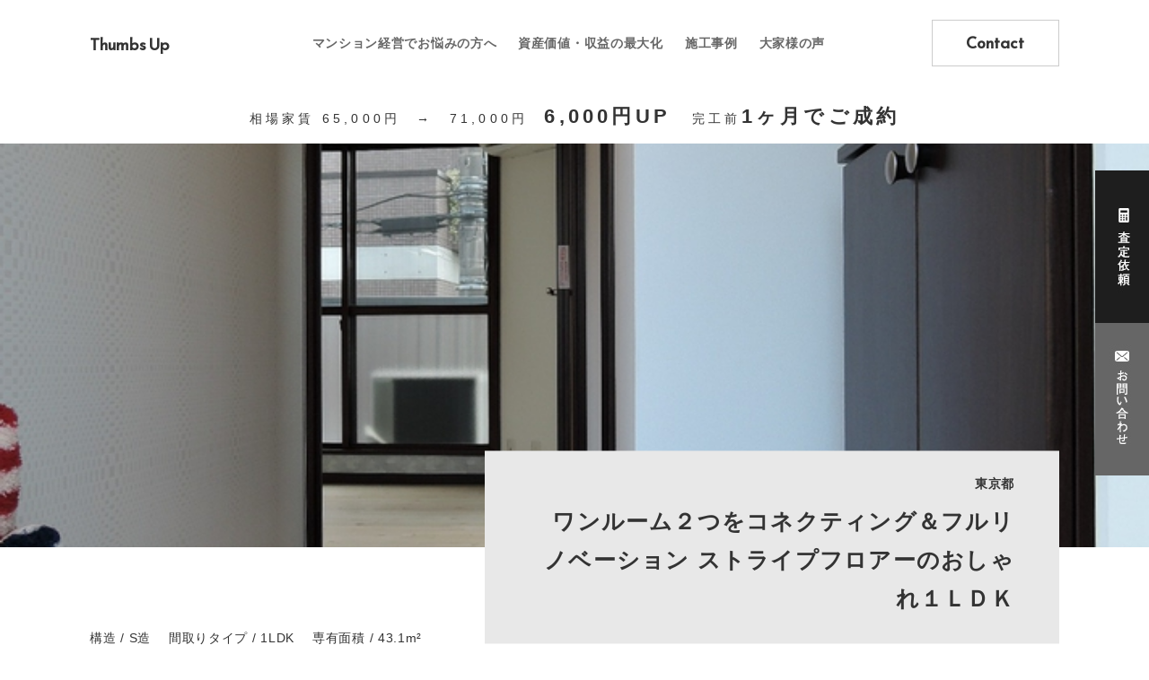

--- FILE ---
content_type: text/html; charset=UTF-8
request_url: http://thumbsup-reform.net/works/1332/
body_size: 6361
content:
<!DOCTYPE html>
<html lang="ja">
<head>

<meta http-equiv="X-UA-Compatible" content="IE=edge">
<meta charset="UTF-8">
<title>ワンルーム２つをコネクティング＆フルリノベーション ストライプフロアーのおしゃれ１ＬＤＫ｜大阪でマンションのリフォームなら【サムズアップ】</title>

<meta name="description" content="大阪でマンションのリフォームや空き室対策についてお悩みの方は、サムズアップで資産価値・収益を最大化しませんか？">

<meta name="viewport" content="width=device-width, initial-scale=1">
<meta name="format-detection" content="telephone=no">

<meta property="og:type" content="article" />
<meta property="og:site_name" content="サムズアップ" />
<meta property="og:title" content="ワンルーム２つをコネクティング＆フルリノベーション ストライプフロアーのおしゃれ１ＬＤＫ｜サムズアップ" />
<meta property="og:description" content="大阪でマンションのリフォームや空き室対策についてお悩みの方は、サムズアップで資産価値・収益を最大化しませんか？">
<meta property="og:image" content="http://thumbsup-reform.net/common/img/og_image.png" />
<meta property="og:url" content="http://thumbsup-reform.net/works/1332/" />

<meta name="twitter:card" content="summary_large_image">
<meta name="twitter:domain" content="http://thumbsup-reform.net/">
<link rel="shortcut icon" href="http://thumbsup-reform.net/common/img/favicon.ico" type="image/vnd.microsoft.icon">

<!-- Global site tag (gtag.js) - Google Analytics -->
<script async src="https://www.googletagmanager.com/gtag/js?id=UA-119865534-1"></script>
<script>
  window.dataLayer = window.dataLayer || [];
  function gtag(){dataLayer.push(arguments);}
  gtag('js', new Date());

  gtag('config', 'UA-119865534-1');
</script>

<!-- .css stylesheet -->
<link href="https://fonts.googleapis.com/css?family=Reem+Kufi" rel="stylesheet">
<link href="http://thumbsup-reform.net/common/css/style.css" rel="stylesheet" media="all" type="text/css">

<meta name='robots' content='max-image-preview:large' />
<link rel='stylesheet' id='wp-block-library-css'  href='http://thumbsup-reform.net/wp-includes/css/dist/block-library/style.min.css' type='text/css' media='all' />
<style id='global-styles-inline-css' type='text/css'>
body{--wp--preset--color--black: #000000;--wp--preset--color--cyan-bluish-gray: #abb8c3;--wp--preset--color--white: #ffffff;--wp--preset--color--pale-pink: #f78da7;--wp--preset--color--vivid-red: #cf2e2e;--wp--preset--color--luminous-vivid-orange: #ff6900;--wp--preset--color--luminous-vivid-amber: #fcb900;--wp--preset--color--light-green-cyan: #7bdcb5;--wp--preset--color--vivid-green-cyan: #00d084;--wp--preset--color--pale-cyan-blue: #8ed1fc;--wp--preset--color--vivid-cyan-blue: #0693e3;--wp--preset--color--vivid-purple: #9b51e0;--wp--preset--gradient--vivid-cyan-blue-to-vivid-purple: linear-gradient(135deg,rgba(6,147,227,1) 0%,rgb(155,81,224) 100%);--wp--preset--gradient--light-green-cyan-to-vivid-green-cyan: linear-gradient(135deg,rgb(122,220,180) 0%,rgb(0,208,130) 100%);--wp--preset--gradient--luminous-vivid-amber-to-luminous-vivid-orange: linear-gradient(135deg,rgba(252,185,0,1) 0%,rgba(255,105,0,1) 100%);--wp--preset--gradient--luminous-vivid-orange-to-vivid-red: linear-gradient(135deg,rgba(255,105,0,1) 0%,rgb(207,46,46) 100%);--wp--preset--gradient--very-light-gray-to-cyan-bluish-gray: linear-gradient(135deg,rgb(238,238,238) 0%,rgb(169,184,195) 100%);--wp--preset--gradient--cool-to-warm-spectrum: linear-gradient(135deg,rgb(74,234,220) 0%,rgb(151,120,209) 20%,rgb(207,42,186) 40%,rgb(238,44,130) 60%,rgb(251,105,98) 80%,rgb(254,248,76) 100%);--wp--preset--gradient--blush-light-purple: linear-gradient(135deg,rgb(255,206,236) 0%,rgb(152,150,240) 100%);--wp--preset--gradient--blush-bordeaux: linear-gradient(135deg,rgb(254,205,165) 0%,rgb(254,45,45) 50%,rgb(107,0,62) 100%);--wp--preset--gradient--luminous-dusk: linear-gradient(135deg,rgb(255,203,112) 0%,rgb(199,81,192) 50%,rgb(65,88,208) 100%);--wp--preset--gradient--pale-ocean: linear-gradient(135deg,rgb(255,245,203) 0%,rgb(182,227,212) 50%,rgb(51,167,181) 100%);--wp--preset--gradient--electric-grass: linear-gradient(135deg,rgb(202,248,128) 0%,rgb(113,206,126) 100%);--wp--preset--gradient--midnight: linear-gradient(135deg,rgb(2,3,129) 0%,rgb(40,116,252) 100%);--wp--preset--duotone--dark-grayscale: url('#wp-duotone-dark-grayscale');--wp--preset--duotone--grayscale: url('#wp-duotone-grayscale');--wp--preset--duotone--purple-yellow: url('#wp-duotone-purple-yellow');--wp--preset--duotone--blue-red: url('#wp-duotone-blue-red');--wp--preset--duotone--midnight: url('#wp-duotone-midnight');--wp--preset--duotone--magenta-yellow: url('#wp-duotone-magenta-yellow');--wp--preset--duotone--purple-green: url('#wp-duotone-purple-green');--wp--preset--duotone--blue-orange: url('#wp-duotone-blue-orange');--wp--preset--font-size--small: 13px;--wp--preset--font-size--medium: 20px;--wp--preset--font-size--large: 36px;--wp--preset--font-size--x-large: 42px;}.has-black-color{color: var(--wp--preset--color--black) !important;}.has-cyan-bluish-gray-color{color: var(--wp--preset--color--cyan-bluish-gray) !important;}.has-white-color{color: var(--wp--preset--color--white) !important;}.has-pale-pink-color{color: var(--wp--preset--color--pale-pink) !important;}.has-vivid-red-color{color: var(--wp--preset--color--vivid-red) !important;}.has-luminous-vivid-orange-color{color: var(--wp--preset--color--luminous-vivid-orange) !important;}.has-luminous-vivid-amber-color{color: var(--wp--preset--color--luminous-vivid-amber) !important;}.has-light-green-cyan-color{color: var(--wp--preset--color--light-green-cyan) !important;}.has-vivid-green-cyan-color{color: var(--wp--preset--color--vivid-green-cyan) !important;}.has-pale-cyan-blue-color{color: var(--wp--preset--color--pale-cyan-blue) !important;}.has-vivid-cyan-blue-color{color: var(--wp--preset--color--vivid-cyan-blue) !important;}.has-vivid-purple-color{color: var(--wp--preset--color--vivid-purple) !important;}.has-black-background-color{background-color: var(--wp--preset--color--black) !important;}.has-cyan-bluish-gray-background-color{background-color: var(--wp--preset--color--cyan-bluish-gray) !important;}.has-white-background-color{background-color: var(--wp--preset--color--white) !important;}.has-pale-pink-background-color{background-color: var(--wp--preset--color--pale-pink) !important;}.has-vivid-red-background-color{background-color: var(--wp--preset--color--vivid-red) !important;}.has-luminous-vivid-orange-background-color{background-color: var(--wp--preset--color--luminous-vivid-orange) !important;}.has-luminous-vivid-amber-background-color{background-color: var(--wp--preset--color--luminous-vivid-amber) !important;}.has-light-green-cyan-background-color{background-color: var(--wp--preset--color--light-green-cyan) !important;}.has-vivid-green-cyan-background-color{background-color: var(--wp--preset--color--vivid-green-cyan) !important;}.has-pale-cyan-blue-background-color{background-color: var(--wp--preset--color--pale-cyan-blue) !important;}.has-vivid-cyan-blue-background-color{background-color: var(--wp--preset--color--vivid-cyan-blue) !important;}.has-vivid-purple-background-color{background-color: var(--wp--preset--color--vivid-purple) !important;}.has-black-border-color{border-color: var(--wp--preset--color--black) !important;}.has-cyan-bluish-gray-border-color{border-color: var(--wp--preset--color--cyan-bluish-gray) !important;}.has-white-border-color{border-color: var(--wp--preset--color--white) !important;}.has-pale-pink-border-color{border-color: var(--wp--preset--color--pale-pink) !important;}.has-vivid-red-border-color{border-color: var(--wp--preset--color--vivid-red) !important;}.has-luminous-vivid-orange-border-color{border-color: var(--wp--preset--color--luminous-vivid-orange) !important;}.has-luminous-vivid-amber-border-color{border-color: var(--wp--preset--color--luminous-vivid-amber) !important;}.has-light-green-cyan-border-color{border-color: var(--wp--preset--color--light-green-cyan) !important;}.has-vivid-green-cyan-border-color{border-color: var(--wp--preset--color--vivid-green-cyan) !important;}.has-pale-cyan-blue-border-color{border-color: var(--wp--preset--color--pale-cyan-blue) !important;}.has-vivid-cyan-blue-border-color{border-color: var(--wp--preset--color--vivid-cyan-blue) !important;}.has-vivid-purple-border-color{border-color: var(--wp--preset--color--vivid-purple) !important;}.has-vivid-cyan-blue-to-vivid-purple-gradient-background{background: var(--wp--preset--gradient--vivid-cyan-blue-to-vivid-purple) !important;}.has-light-green-cyan-to-vivid-green-cyan-gradient-background{background: var(--wp--preset--gradient--light-green-cyan-to-vivid-green-cyan) !important;}.has-luminous-vivid-amber-to-luminous-vivid-orange-gradient-background{background: var(--wp--preset--gradient--luminous-vivid-amber-to-luminous-vivid-orange) !important;}.has-luminous-vivid-orange-to-vivid-red-gradient-background{background: var(--wp--preset--gradient--luminous-vivid-orange-to-vivid-red) !important;}.has-very-light-gray-to-cyan-bluish-gray-gradient-background{background: var(--wp--preset--gradient--very-light-gray-to-cyan-bluish-gray) !important;}.has-cool-to-warm-spectrum-gradient-background{background: var(--wp--preset--gradient--cool-to-warm-spectrum) !important;}.has-blush-light-purple-gradient-background{background: var(--wp--preset--gradient--blush-light-purple) !important;}.has-blush-bordeaux-gradient-background{background: var(--wp--preset--gradient--blush-bordeaux) !important;}.has-luminous-dusk-gradient-background{background: var(--wp--preset--gradient--luminous-dusk) !important;}.has-pale-ocean-gradient-background{background: var(--wp--preset--gradient--pale-ocean) !important;}.has-electric-grass-gradient-background{background: var(--wp--preset--gradient--electric-grass) !important;}.has-midnight-gradient-background{background: var(--wp--preset--gradient--midnight) !important;}.has-small-font-size{font-size: var(--wp--preset--font-size--small) !important;}.has-medium-font-size{font-size: var(--wp--preset--font-size--medium) !important;}.has-large-font-size{font-size: var(--wp--preset--font-size--large) !important;}.has-x-large-font-size{font-size: var(--wp--preset--font-size--x-large) !important;}
</style>
<link rel="canonical" href="http://thumbsup-reform.net/works/1332/" />
		
</head>

<body class="c-body">
  <div class="l-wrap">

    <header class="l-header">
      <span><a href="http://thumbsup-reform.net/" class="l-header-logo u-en">Thumbs Up</a></span>
      <nav class="l-header-nav">
        <ul class="l-header-nav-list">
          <li class="l-header-nav-list__item"><div class="c-menu-up"><a href="http://thumbsup-reform.net/trouble/" class="c-menu-up__item">マンション経営でお悩みの方へ</a></div></li>
          <li class="l-header-nav-list__item"><div class="c-menu-up"><a href="http://thumbsup-reform.net/answer/" class="c-menu-up__item">資産価値・収益の最大化</a></div></li>
          <li class="l-header-nav-list__item"><div class="c-menu-up"><a href="http://thumbsup-reform.net/works/" class="c-menu-up__item">施工事例</a></div></li>
          <li class="l-header-nav-list__item"><div class="c-menu-up"><a href="http://thumbsup-reform.net/voice/" class="c-menu-up__item">大家様の声</a></div></li>
        </ul>
      </nav>
      <div class="l-header-btn c-btn-small__border--gray"><a href="http://thumbsup-reform.net/contact/"><span class="c-btn-small__border--gray-wrap u-en">Contact</span></a></div>
    </header>

    <div class="c-toggle">
      <div class="c-toggle-wrap">
        <span class="c-toggle__line"></span>
        <span class="c-toggle__line"></span>
        <span class="c-toggle__line"></span>
      </div>
    </div>

    <nav class="l-nav">
      <div class="l-nav__contents">
        <span class="l-nav__logo"><a href="http://thumbsup-reform.net/" class="u-en">Thumbs Up</a></span>

        <div class="l-nav__title">
              <span class="u-en">Menu</span>
        </div>
        
        <div class="l-nav-list">
          <ul class="l-nav-list-wrap u-clearfix">
            <li class="l-nav-list__item"><a href="http://thumbsup-reform.net/trouble/">マンション経営でお悩みの方へ</a></li>
            <li class="l-nav-list__item"><a href="http://thumbsup-reform.net/answer/">資産価値、収益の最大化</a></li>
            <li class="l-nav-list__item"><a href="http://thumbsup-reform.net/works/">施工事例</a></li>
            <li class="l-nav-list__item"><a href="http://thumbsup-reform.net/voice/">大家様の声</a></li>
          </ul>
        </div>

        <div class="l-nav-btn">
          <div class="l-nav-btn-wrap">
            <div class="l-nav-btn__item c-btn-small__border--white"><a href="http://thumbsup-reform.net/contact/"><span class="c-btn-small__border--white-wrap">お問い合わせ</span></a></div>
            <div class="l-nav-btn__item c-btn-small__border--white"><a href="http://thumbsup-reform.net/assessment/"><span class="c-btn-small__border--white-wrap">査定依頼</span></a></div>
          </div>
        </div>

      </div>
    </nav>

    <div class="p-floating-nav">
      <ul class="p-floating-nav-list">
        <li class="p-floating-nav-list__item"><a href="http://thumbsup-reform.net/assessment/"><img src="http://thumbsup-reform.net/common/img/btn_side_assessment.jpg" alt="査定依頼"></a></li>
        <li class="p-floating-nav-list__item"><a href="http://thumbsup-reform.net/contact/"><img src="http://thumbsup-reform.net/common/img/btn_side_contact.jpg" alt="お問い合わせ"></a></li>
      </ul>
    </div>

						
						
							
<section class="p-work-result">
  <div class="p-work-result-wrap">
    <p>相場家賃 65,000円　→　71,000円　<strong>6,000円UP</strong></p>
    <p>完工前<strong>1ヶ月でご成約</strong></p>
  </div>
</section>

<section class="c-sub-kv">
  <div class="c-sub-kv-wrap" style="background-image:url('http://thumbsup-reform.net/wp-content/uploads/2018/04/img_work_103-02.jpg');background-size:cover;">
  </div>
</section>

<section class="p-work-header">
  <div class="c-section-1280">

      <div class="p-work-header-wrap u-clearfix">

        <div class="p-work-title">
          <div class="p-work-title-wrap">
            <span class="p-work-title__sub">東京都</span>
            <h1 class="p-work-title__text">ワンルーム２つをコネクティング＆フルリノベーション ストライプフロアーのおしゃれ１ＬＤＫ </h1>
          </div>
        </div>

        <ul class="p-work-detail">
          <li class="p-work-detail__item">構造 / S造</li>
          <li class="p-work-detail__item">間取りタイプ / 1LDK</li>
          <li class="p-work-detail__item">専有面積 / 43.1m²</li>

        </ul>
      </div>
  </div>
</section>


<section class="p-work-pick" data-scroll="toggle(.c-fadein, .c-fadeout) once">
  
  <div class="p-work-slider c-base-m-t--minus">
    <div class="c-section">
      <div class="p-work-slider-wrap ba-slider">
        <img src="http://thumbsup-reform.net/wp-content/uploads/2018/04/img_work_103-02.jpg">
        <div class="resize">
          <img src="http://thumbsup-reform.net/wp-content/uploads/2018/04/img_work_103-01.jpg">
        </div>
        <span class="handle"></span>
      </div>
    </div>
    <span class="p-work-pick__before u-en">Before</span>
    <span class="p-work-pick__after u-en">After</span>
  </div>

  <div class="p-work-pick-description c-base-p-b">
    <div class="c-section p-work-pick-description-wrap">
      <div class="c-section-1280">
        <p class="p-work-comment">和室のワンルーム×２の壁を抜いて１LDKにフルリノベーション。水周りの位置は極力変えないように配慮しました。天井が低めだったので、一旦全部壊して、天井を上げました。空間が広くなり、明るい内装としたため、低い感じがなくなり新築にも引けを取らない人気物件に生まれ変わりました。</p>
      </div>

      <div class="c-next-read">
        <div class="c-next-read-wrap">
          <span class="c-next-read__text">写真ギャラリー</span>
        </div>
      </div>
    </div>
  </div>
  
</section>

<section class="c-section p-work-gallery">

    <div class="p-work-gallery__item c-base-m-b--half" data-scroll="toggle(.c-fadein, .c-fadeout) once">
      <div class="p-work-gallery__header">
        <span class="p-work-gallery__title">リフォーム前</span>
      </div>
      <div class="p-work-gallery__header">
        <span class="p-work-gallery__title">リフォーム後</span>
      </div>
    </div>

    <div class="p-work-gallery__item c-base-m-b">
      <div class="p-work-gallery__item-images c-base-m-b--half" data-scroll="toggle(.c-fadein, .c-fadeout) once">

        <div class="p-work-box2"><img class="p-work-box2__image" src="http://thumbsup-reform.net/wp-content/uploads/2018/04/img_work_103-03.jpg"></div>
        <div class="p-work-box2"><img class="p-work-box2__image" src="http://thumbsup-reform.net/wp-content/uploads/2018/04/img_work_103-04.jpg"></div>
      </div>
      <div class="c-section-1280">
        <p class="p-work-comment" data-scroll="toggle(.c-fadein, .c-fadeout) once">キッチンはPanasonicの新型APキッチンを採用。ブラックウッドとメタル水栓が空間を引き締めます。白系の多い賃貸のキッチンですが、スタイリッシュモダン系もおしゃれでステキですね。キッチンパネルはパニートのヴェネチアンホワイトをセレクト、ご入居者様の奥さまからもかわいいとのお言葉をいただきました。</p>
      </div>
    </div>


    <div class="p-work-gallery__item c-base-m-b">
      <div class="p-work-gallery__item-images c-base-m-b--half" data-scroll="toggle(.c-fadein, .c-fadeout) once">

        <div class="p-work-box2"><img class="p-work-box2__image" src="http://thumbsup-reform.net/wp-content/uploads/2018/04/img_work_103-05.jpg"></div>
        <div class="p-work-box2"><img class="p-work-box2__image" src="http://thumbsup-reform.net/wp-content/uploads/2018/04/img_work_103-06.jpg"></div>
      </div>
      <div class="c-section-1280">
        <p class="p-work-comment" data-scroll="toggle(.c-fadein, .c-fadeout) once">Before写真正面のALC壁を窓から2.7メートル取って、隣のお部屋とコネクティング。日当たりの良い広々リビングになりました。もともとコンセントが少なく、リノベーションに合わせ増量の設計を施しました。ご入居者のご主人さまからも、心配してたけど良かったー、これなら便利だねと言っていただけました。</p>
      </div>
    </div>

  <div class="p-work-gallery__item c-base-m-b">
      <div class="p-work-gallery__item-images c-base-m-b--half" data-scroll="toggle(.c-fadein, .c-fadeout) once">

        <div class="p-work-box2"><img class="p-work-box2__image" src="http://thumbsup-reform.net/wp-content/uploads/2018/04/img_work_103-07.jpg"></div>
        <div class="p-work-box2"><img class="p-work-box2__image" src="http://thumbsup-reform.net/wp-content/uploads/2018/04/img_work_103-08.jpg"></div>
      </div>
      <div class="c-section-1280">
        <p class="p-work-comment" data-scroll="toggle(.c-fadein, .c-fadeout) once">Before写真左にある柱をアクセントクロスでおしゃれに飾りつけしました。邪魔だった柱にスポットライトが当たり心なしか喜んでいるように見えます。寝室床には色違いの塩ビタイルをストライプ貼りに、広々オープンクローゼット上とTVを置くリビングの天井に電球色LEDダウンライトを配し、いい感じに仕上がりました。</p>
      </div>
    </div>

    <div class="p-work-gallery__item c-base-m-b">
      <div class="p-work-gallery__item-images c-base-m-b--half" data-scroll="toggle(.c-fadein, .c-fadeout) once">

        <div class="p-work-box2"><img class="p-work-box2__image" src="http://thumbsup-reform.net/wp-content/uploads/2018/04/img_work_103-09.jpg"></div>
        <div class="p-work-box2"><img class="p-work-box2__image" src="http://thumbsup-reform.net/wp-content/uploads/2018/04/img_work_103-10.jpg"></div>
      </div>
      <div class="c-section-1280">
        <p class="p-work-comment" data-scroll="toggle(.c-fadein, .c-fadeout) once">玄関からお部屋が直接見えない間取りとし、ウッド系×ブルー系でまとめました。良く見ると白いクロスにも幾何学模様のアクセントがおしゃれですね。外観と内装のギャップも楽しいですよ。</p>
      </div>
    </div>

</section>												
<section class="c-section p-work-relation c-base-m-t--minus">
		<div class="c-section-1280">

			<div class="c-header u-m-b-50" data-scroll="toggle(.c-fadein, .c-fadeout) once">
				<h2 class="c-title-regular">オススメ事例</h2>
				<p class="c-read">立地からニーズを読み取り、マンション経営を最大限に活かせるリフォームをご提案いたします。空室物件やマンション経営にお悩みの方はぜひサムズアップの施工事例をご覧ください。内装や細部の造形にもこだわり抜いた特別なデザインをどうぞ。</p>
			</div>

			<ul class="c-box3-list u-clearfix">

				<li class="c-box3-list__item" data-scroll="toggle(.c-fadein, .c-fadeout) once">
					<a href="http://thumbsup-reform.net/works/619/">
						<div class="c-box3-list__image c-work-list__image">
							<img class="c-box3-list__image" src="http://thumbsup-reform.net/wp-content/uploads/2018/02/img_work_61-06.jpg" alt="">
						</div>
						<h3 class="c-box3-list__title">若者向けデザイナーズリノベーションルーム</h3>
					</a>
				</li>


				<li class="c-box3-list__item" data-scroll="toggle(.c-fadein, .c-fadeout) once">
					<a href="http://thumbsup-reform.net/works/622/">
						<div class="c-box3-list__image c-work-list__image">
							<img class="c-box3-list__image" src="http://thumbsup-reform.net/wp-content/uploads/2018/02/img_work_52-04_03-1.jpg" alt="">
						</div>
						<h3 class="c-box3-list__title">完工後申込みまで３日！入居まで3週間物件！</h3>
					</a>
				</li>


				<li class="c-box3-list__item" data-scroll="toggle(.c-fadein, .c-fadeout) once">
					<a href="http://thumbsup-reform.net/works/433/">
						<div class="c-box3-list__image c-work-list__image">
							<img class="c-box3-list__image" src="http://thumbsup-reform.net/wp-content/uploads/2018/03/img_work_15-16_02.jpg" alt="">
						</div>
						<h3 class="c-box3-list__title">まるでカフェなおうち☆</h3>
					</a>
				</li>

			</ul>
		</div>

</section>

    <!-- footer -->
    <footer class="l-footer">
      <section class="l-footer-wrap">

        <div class="l-footer-info">
          <div class="l-footer-logo"><span class="l-footer-logo-wrap u-en">Thumbs Up</span></div>
          <span class="l-footer-address">〒591-8032 大阪府堺市北区百舌鳥梅町1丁目30-1</span>
          <small class="l-footer-copy">&copy; 2018 Thumbs Up Corporation.</small>
        </div>

        <div class="l-footer-nav">
          <ul class="l-footer-nav-list">
            <li class="l-footer-nav-list__item"><div class="c-menu-up"><a href="http://thumbsup-reform.net/trouble/" class="c-menu-up__item">マンション経営でお悩みの方へ</a></div></li>
            <li class="l-footer-nav-list__item"><div class="c-menu-up"><a href="http://thumbsup-reform.net/answer/" class="c-menu-up__item">資産価値・収益の最大化</a></div></li>
            <li class="l-footer-nav-list__item"><div class="c-menu-up"><a href="http://thumbsup-reform.net/works/" class="c-menu-up__item">施工事例</a></div></li>
            <li class="l-footer-nav-list__item"><div class="c-menu-up"><a href="http://thumbsup-reform.net/voice/" class="c-menu-up__item">大家様の声</a></div></li>
          </ul>
          <div class="l-footer-nav-btn">
            <div class="l-footer-nav-btn__item c-btn-small__border--white"><a href="http://thumbsup-reform.net/contact/"><span class="c-btn-small__border--white-wrap">お問い合わせ</span></a></div>
            <div class="l-footer-nav-btn__item c-btn-small__border--white"><a href="http://thumbsup-reform.net/assessment/"><span class="c-btn-small__border--white-wrap">査定依頼</span></a></div>
          </div>
        </div>

      </section>
    </footer>
    <!-- /footer -->
  </div>

<!-- [import script] -->

<script src="http://thumbsup-reform.net/common/js/vendor.js"></script>
<script src="http://thumbsup-reform.net/common/js/common.js"></script>
</body>
</html>



--- FILE ---
content_type: text/css
request_url: http://thumbsup-reform.net/common/css/style.css
body_size: 16231
content:
@charset "UTF-8";abbr,address,article,aside,audio,b,blockquote,body,canvas,caption,cite,code,dd,del,details,dfn,div,dl,dt,em,fieldset,figcaption,figure,footer,form,h1,h2,h3,h4,h5,h6,header,hgroup,html,i,iframe,img,input,ins,kbd,label,legend,li,mark,menu,nav,object,ol,p,pre,q,samp,section,small,span,strong,sub,summary,sup,table,tbody,td,textarea,tfoot,th,thead,time,tr,ul,var,video{margin:0;padding:0;border:0;color:#333;outline:0;-webkit-font-smoothing:antialiased;font-size:14px;vertical-align:baseline;background:transparent;font-family:'游ゴシック','YuGothic','ヒラギノ角ゴ Pro W3','Hiragino Kaku Gothic Pro','メイリオ','Meiryo','ＭＳ Ｐゴシック',sans-serif;-webkit-font-feature-settings:"palt" 1;font-feature-settings:"palt" 1}@media screen and (max-width:767px){abbr,address,article,aside,audio,body,b,blockquote,canvas,caption,cite,code,dd,del,details,dfn,div,dl,dt,em,fieldset,figcaption,figure,footer,form,h1,h2,h3,h4,h5,h6,header,hgroup,html,i,iframe,img,input,ins,kbd,label,legend,li,mark,menu,nav,object,ol,p,pre,q,samp,section,small,span,strong,sub,summary,sup,table,tbody,td,textarea,tfoot,th,thead,time,tr,ul,var,video{font-size:0.85714rem}}body{line-height:1}article,aside,details,figcaption,figure,footer,header,hgroup,menu,nav,section{display:block}nav ul{list-style:none}blockquote,q{quotes:none}blockquote:after,blockquote:before,q:after,q:before{content:'';content:none}a{margin:0;padding:0;font-size:100%;vertical-align:baseline;background:transparent}ins{background-color:#ff9;color:#000;text-decoration:none}mark{background-color:#ff9;color:#000;font-style:italic;font-weight:bold}del{text-decoration:line-through}abbr[title],dfn[title]{border-bottom:1px dotted;cursor:help}table{border-collapse:collapse;border-spacing:0}hr{display:block;height:1px;border:0;border-top:1px solid #cccccc;margin:1em 0;padding:0}input,select{vertical-align:middle}button{background-color:transparent;border:none;cursor:pointer;outline:none;padding:0;-webkit-appearance:none;-moz-appearance:none;appearance:none}li{list-style:none}img{vertical-align:bottom}button,input,select,textarea{margin:0;padding:0;background:none;border:none;border-radius:0;outline:none;-webkit-appearance:none;-moz-appearance:none;appearance:none}select::-ms-expand{display:none}body,html{margin:0;padding:0}.slider-container{overflow:hidden;position:relative}.slider{margin:0;padding:0;width:100%;height:auto;list-style:none;overflow:hidden}.slider li{float:left}.slider li img{width:100%;display:block}.slider-buttons{position:absolute;width:60px;height:60px;bottom:0;margin-top:-20px;background:#fff;vertical-align:middle;cursor:pointer}.slider-buttons span{color:#FFF;font-size:36px;font-weight:bold;line-height:36px}.next{right:0}.next span{padding-left:16px}.prev{right:60px}.prev span{padding-left:12px}.pagination-container{position:absolute;bottom:8px;width:100%;text-align:center;margin:0;padding:0}.dot{background:#FFF;width:15px;height:15px;border-radius:50%;display:inline-block;cursor:pointer}.dot:not(:last-of-type){margin-right:8px}.dot:hover{background:#D9D9D9}.dot.active{background:#333;cursor:initial}.slider-buttons-wrap{position:relative;width:100%;height:100%}.slider-buttons-arrow{position:absolute;position:absolute;top:50%;left:50%;-webkit-transform:translate(-50%, -50%);-ms-transform:translate(-50%, -50%);transform:translate(-50%, -50%)}.slider-buttons-arrow:after,.slider-buttons-arrow:before{content:"";display:block;width:6px;height:1px;background-color:#333}.slider-buttons-arrow:before{-webkit-transform:rotate(45deg);-ms-transform:rotate(45deg);transform:rotate(45deg);-webkit-transform-origin:bottom right;-ms-transform-origin:bottom right;transform-origin:bottom right}.slider-buttons-arrow:after{-webkit-transform:rotate(-45deg);-ms-transform:rotate(-45deg);transform:rotate(-45deg);-webkit-transform-origin:top right;-ms-transform-origin:top right;transform-origin:top right;margin-top:-1px}.slider-buttons-arrow--prev{-webkit-transform:rotate(180deg);-ms-transform:rotate(180deg);transform:rotate(180deg)}.pagination-container{display:none}.ba-slider{position:relative;overflow:hidden}.ba-slider img{width:100%;display:block;max-width:none;position:absolute;top:50%;-webkit-transform:translateY(-50%);-ms-transform:translateY(-50%);transform:translateY(-50%)}@media screen and (max-width:767px){.ba-slider img{width:auto;height:100%}}.ba-slider .resize{position:absolute;top:0;left:0;height:100%;width:50%;overflow:hidden}.ba-slider .handle{position:absolute;left:50%;top:0;bottom:0;margin-left:-2px;cursor:ew-resize}.ba-slider .handle:after{position:absolute;top:50%;width:80px;height:80px;margin:-40px 0 0 -40px;content:'\27FA';color:#333;font-weight:bold;font-size:20px;text-align:center;line-height:80px;-webkit-box-shadow:0px 0px 66px -5px rgba(0, 0, 0, 0.21);box-shadow:0px 0px 66px -5px rgba(0, 0, 0, 0.21);background:#fff;border-radius:50%;-webkit-transition:all 0.3s ease;-o-transition:all 0.3s ease;transition:all 0.3s ease}.ba-slider .handle.ba-draggable:after{width:50px;height:50px;margin:-25px 0 0 -25px;line-height:50px;font-size:15px}.l-header{width:calc(100% - 200px);height:100px;padding:0 100px;background-color:rgba(255, 255, 255, 0.95);line-height:100px;overflow:hidden;position:fixed;top:0;left:0;z-index:10;-webkit-transition-duration:0.5s;-o-transition-duration:0.5s;transition-duration:0.5s;-webkit-transition-timing-function:ease;-o-transition-timing-function:ease;transition-timing-function:ease}.l-header:after{content:"";height:2px;width:0;background-color:#ccc;position:absolute;bottom:0px;left:50%;-webkit-transform:translateX(-50%);-ms-transform:translateX(-50%);transform:translateX(-50%);-webkit-transition-duration:0.5s;-o-transition-duration:0.5s;transition-duration:0.5s;-webkit-transition-timing-function:ease;-o-transition-timing-function:ease;transition-timing-function:ease}.l-header.active{height:80px;line-height:80px}.l-header.active:after{width:calc(100% - 200px)}@media screen and (max-width:767px){.l-header.active:after{width:80vw}}@media screen and (max-width:767px){.l-header.active{height:60px;line-height:60px}}@media screen and (max-width:767px){.l-header{width:80vw;height:60px;line-height:60px;padding:0 10vw}}.l-header-logo{color:#333;font-size:1.28571rem;font-weight:700;float:left}@media screen and (max-width:767px){.l-header-logo{font-size:1.14286rem}}.l-header-nav{width:585px;position:absolute;top:50%;left:50%;-webkit-transform:translate(-50%, -50%);-ms-transform:translate(-50%, -50%);transform:translate(-50%, -50%)}.l-header-nav-list{overflow:hidden}.l-header-nav-list__item{float:left;margin-right:24px;font-weight:900;letter-spacing:0.05em}.l-header-nav-list__item a{color:#666}.l-header-nav-list__item:last-child{margin-right:0}@media screen and (max-width:767px){.l-header-nav{display:none}}.l-header-btn{float:right;margin-top:22px;-webkit-transition-duration:0.3s;-o-transition-duration:0.3s;transition-duration:0.3s;-webkit-transition-timing-function:ease;-o-transition-timing-function:ease;transition-timing-function:ease}.l-header-btn.active{margin-top:18px;-webkit-transform:scale(0.8, 0.8);-ms-transform:scale(0.8, 0.8);transform:scale(0.8, 0.8);-webkit-transform-origin:right top;-ms-transform-origin:right top;transform-origin:right top}@media screen and (max-width:767px){.l-header-btn{display:none}}.l-footer{width:calc(100% - 200px);padding:50px 100px;background-color:#333;overflow:hidden}@media screen and (max-width:767px){.l-footer{width:80vw;padding:10vw}}.l-footer-info{float:left}@media screen and (max-width:767px){.l-footer-info{float:none}}.l-footer-logo{margin-bottom:15px}.l-footer-logo-wrap{font-size:1.42857rem;font-weight:900;color:#fff}@media screen and (max-width:767px){.l-footer-logo{display:none}}.l-footer-address{color:#999;letter-spacing:0.05em;display:block;margin-bottom:30px}@media screen and (max-width:767px){.l-footer-address{font-size:0.71429rem;text-align:center;margin-bottom:5px}}.l-footer-copy{color:#999;display:block;font-size:0.85714rem}@media screen and (max-width:767px){.l-footer-copy{font-size:0.71429rem;margin-bottom:10vw;text-align:center}}.l-footer-nav{float:right}@media screen and (max-width:767px){.l-footer-nav{float:none}}.l-footer-nav-list{overflow:hidden;margin-bottom:25px}.l-footer-nav-list__item{float:left;margin-right:24px;font-weight:900}@media screen and (max-width:767px){.l-footer-nav-list__item{font-weight:500;margin-bottom:18px}}.l-footer-nav-list__item:last-child{margin-right:0}.l-footer-nav-list__item a{color:#999;letter-spacing:0.05em}@media screen and (max-width:767px){.l-footer-nav-list{display:none}}.l-footer-nav-btn{float:right;overflow:hidden}@media screen and (max-width:767px){.l-footer-nav-btn{float:none}}.l-footer-nav-btn__item{float:right;margin-left:15px}@media screen and (max-width:767px){.l-footer-nav-btn__item{width:calc(48% - 2px);margin-left:4%}}@media screen and (max-width:767px){.l-footer-nav-btn__item:last-child{margin-left:0}}.c-toggle__line{display:inline-block;-webkit-transition:all .4s;-o-transition:all .4s;transition:all .4s;-webkit-box-sizing:border-box;box-sizing:border-box}.c-toggle{display:none;position:fixed;top:22px;right:10vw;width:30px;height:16px;cursor:pointer;z-index:110}.c-toggle-wrap{position:relative;width:100%;height:100%}.c-toggle__line{position:absolute;left:0;height:2px;background-color:#333}@media screen and (max-width:767px){.c-toggle{display:block}}.c-toggle__line:first-of-type{top:0;width:100%;-webkit-animation-name:c-toggle_ani;animation-name:c-toggle_ani;-webkit-animation-duration:0.5s;animation-duration:0.5s;-webkit-animation-fill-mode:both;animation-fill-mode:both;-webkit-animation-iteration-count:1;animation-iteration-count:1}.c-toggle__line:nth-of-type(2){top:7px;width:80%;-webkit-animation-name:c-toggle_ani;animation-name:c-toggle_ani;-webkit-animation-duration:0.5s;animation-duration:0.5s;-webkit-animation-fill-mode:both;animation-fill-mode:both;-webkit-animation-iteration-count:1;animation-iteration-count:1;-webkit-animation-delay:0.25s;animation-delay:0.25s}.c-toggle__line:nth-of-type(3){bottom:0;width:40%;-webkit-animation-name:c-toggle_ani;animation-name:c-toggle_ani;-webkit-animation-duration:0.5s;animation-duration:0.5s;-webkit-animation-fill-mode:both;animation-fill-mode:both;-webkit-animation-iteration-count:1;animation-iteration-count:1;-webkit-animation-delay:0.5s;animation-delay:0.5s}@-webkit-keyframes c-toggle_ani{0%{width:0}to{width:100%}}@keyframes c-toggle_ani{0%{width:0}to{width:100%}}.c-toggle__line:first-of-type{width:30%;-webkit-animation-name:c-toggle_ani;animation-name:c-toggle_ani;-webkit-animation-duration:0.5s;animation-duration:0.5s;-webkit-animation-fill-mode:both;animation-fill-mode:both;-webkit-animation-iteration-count:1;animation-iteration-count:1}.c-toggle__line:nth-of-type(2){-webkit-animation-name:c-toggle_ani;animation-name:c-toggle_ani;-webkit-animation-duration:0.5s;animation-duration:0.5s;-webkit-animation-fill-mode:both;animation-fill-mode:both;-webkit-animation-iteration-count:1;animation-iteration-count:1;-webkit-animation-delay:0.25s;animation-delay:0.25s}.c-toggle__line:nth-of-type(3){-webkit-animation-name:c-toggle_ani;animation-name:c-toggle_ani;-webkit-animation-duration:0.5s;animation-duration:0.5s;-webkit-animation-fill-mode:both;animation-fill-mode:both;-webkit-animation-iteration-count:1;animation-iteration-count:1;-webkit-animation-delay:0.5s;animation-delay:0.5s}.c-toggle.active .c-toggle__line:first-of-type{-webkit-transform:translateY(7px) rotate(-45deg);-ms-transform:translateY(7px) rotate(-45deg);transform:translateY(7px) rotate(-45deg);background-color:#fff}.c-toggle.active .c-toggle__line:nth-of-type(2){-webkit-transform:translateX(60px);-ms-transform:translateX(60px);transform:translateX(60px);opacity:0;background-color:#fff}.c-toggle.active .c-toggle__line:nth-of-type(3){-webkit-transform:translateY(-7px) rotate(45deg);-ms-transform:translateY(-7px) rotate(45deg);transform:translateY(-7px) rotate(45deg);background-color:#fff}.l-nav{position:fixed;top:0;left:0;width:80vw;padding:0 10vw;background-color:#333;z-index:100;display:none}.l-nav__logo{display:none;position:absolute;top:0;left:0;height:60px;line-height:60px}.l-nav__logo a{color:#fff;font-size:1.14286rem;font-weight:700}.l-nav.active{display:block;-webkit-animation-name:nav_active;animation-name:nav_active;-webkit-animation-duration:1s;animation-duration:1s;-webkit-animation-fill-mode:both;animation-fill-mode:both;-webkit-animation-timing-function:ease;animation-timing-function:ease;-webkit-animation-iteration-count:1;animation-iteration-count:1}.l-nav.active .l-nav__logo{display:block}.l-nav.active .l-nav-list__item a{-webkit-transform:translateX(0);-ms-transform:translateX(0);transform:translateX(0)}.l-nav.active .c-label__txt{-webkit-animation-name:label_active;animation-name:label_active;-webkit-animation-delay:0.5s;animation-delay:0.5s;-webkit-animation-duration:0.5s;animation-duration:0.5s;-webkit-animation-timing-function:ease-out;animation-timing-function:ease-out;-webkit-animation-fill-mode:forwards;animation-fill-mode:forwards;-webkit-animation-iteration-count:1;animation-iteration-count:1}.l-nav.passive{-webkit-animation-name:nav_passive;animation-name:nav_passive;-webkit-animation-duration:1s;animation-duration:1s;-webkit-animation-fill-mode:both;animation-fill-mode:both;-webkit-animation-timing-function:ease-out;animation-timing-function:ease-out;-webkit-animation-iteration-count:1;animation-iteration-count:1;display:block}.l-nav__contents{width:100%;height:100%;position:relative;overflow:hidden}.l-nav__title{position:absolute;top:30vw;right:14px}.l-nav__title span{-webkit-writing-mode:vertical-rl;-ms-writing-mode:tb-rl;writing-mode:vertical-rl;font-size:1rem;color:#f6f6f6}.l-nav-list{overflow:hidden;position:absolute;top:30vw;left:0}.l-nav-list-wrap{position:relative;width:158px}.l-nav-list__item{font-size:1.14286rem;height:100%;width:15px;letter-spacing:0.3em;line-height:1em;margin-left:32px;-webkit-writing-mode:vertical-rl;-ms-writing-mode:tb-rl;writing-mode:vertical-rl;float:right;overflow:hidden}.l-nav-list__item:last-child{margin-left:0}.l-nav-list__item a{color:#fff;display:block;-webkit-transform:translateX(105%);-ms-transform:translateX(105%);transform:translateX(105%);-webkit-transition-delay:1s;-o-transition-delay:1s;transition-delay:1s;-webkit-transition-duration:0.25s;-o-transition-duration:0.25s;transition-duration:0.25s;-webkit-transition-timing-function:ease;-o-transition-timing-function:ease;transition-timing-function:ease}.l-nav-btn{position:absolute;bottom:10vw;right:0;overflow:hidden;width:100%}.l-nav-btn-wrap{width:100%}.l-nav-btn__item{float:right;margin-left:15px}@media screen and (max-width:767px){.l-nav-btn__item{width:calc(48% - 2px);margin-left:4%}}@media screen and (max-width:767px){.l-nav-btn__item:last-child{margin-left:0}}.l-nav__no{font-size:12px;font-weight:200;letter-spacing:0;margin-right:22px}@-webkit-keyframes nav_active{0%{-webkit-clip-path:polygon(100% 0, 100% 0%, 100% 100%, 100% 100%);clip-path:polygon(100% 0, 100% 0%, 100% 100%, 100% 100%)}50%{-webkit-clip-path:polygon(50% 0, 100% 0, 100% 100%, 0 100%);clip-path:polygon(50% 0, 100% 0, 100% 100%, 0 100%)}to{-webkit-clip-path:polygon(0 0, 100% 0, 100% 100%, 0 100%);clip-path:polygon(0 0, 100% 0, 100% 100%, 0 100%)}}@keyframes nav_active{0%{-webkit-clip-path:polygon(100% 0, 100% 0%, 100% 100%, 100% 100%);clip-path:polygon(100% 0, 100% 0%, 100% 100%, 100% 100%)}50%{-webkit-clip-path:polygon(50% 0, 100% 0, 100% 100%, 0 100%);clip-path:polygon(50% 0, 100% 0, 100% 100%, 0 100%)}to{-webkit-clip-path:polygon(0 0, 100% 0, 100% 100%, 0 100%);clip-path:polygon(0 0, 100% 0, 100% 100%, 0 100%)}}@-webkit-keyframes nav_passive{0%{-webkit-clip-path:polygon(0 0, 100% 0, 100% 100%, 0 100%);clip-path:polygon(0 0, 100% 0, 100% 100%, 0 100%)}50%{-webkit-clip-path:polygon(50% 0, 100% 0, 100% 100%, 0 100%);clip-path:polygon(50% 0, 100% 0, 100% 100%, 0 100%)}to{-webkit-clip-path:polygon(100% 0, 100% 0, 100% 100%, 100% 100%);clip-path:polygon(100% 0, 100% 0, 100% 100%, 100% 100%)}}@keyframes nav_passive{0%{-webkit-clip-path:polygon(0 0, 100% 0, 100% 100%, 0 100%);clip-path:polygon(0 0, 100% 0, 100% 100%, 0 100%)}50%{-webkit-clip-path:polygon(50% 0, 100% 0, 100% 100%, 0 100%);clip-path:polygon(50% 0, 100% 0, 100% 100%, 0 100%)}to{-webkit-clip-path:polygon(100% 0, 100% 0, 100% 100%, 100% 100%);clip-path:polygon(100% 0, 100% 0, 100% 100%, 100% 100%)}}@-webkit-keyframes nav_matrix{0%{-webkit-transform:matrix3d(1.305, 0, 0.5, 0.01, 0, 0.609, 0.5, 0.01, -0.5, -0.5, 0.7569, 0, 24, 24, 0, 1);transform:matrix3d(1.305, 0, 0.5, 0.01, 0, 0.609, 0.5, 0.01, -0.5, -0.5, 0.7569, 0, 24, 24, 0, 1);-webkit-transform-origin:0px 0px 0px;transform-origin:0px 0px 0px;opacity:0}to{-webkit-transform:matrix3d(1, 0, 0, 0, 0, 1, 0, 0, 0, 0, 1, 0, 0, 0, 0, 1);transform:matrix3d(1, 0, 0, 0, 0, 1, 0, 0, 0, 0, 1, 0, 0, 0, 0, 1);-webkit-transform-origin:0px 0px 0px;transform-origin:0px 0px 0px;opacity:1}}@keyframes nav_matrix{0%{-webkit-transform:matrix3d(1.305, 0, 0.5, 0.01, 0, 0.609, 0.5, 0.01, -0.5, -0.5, 0.7569, 0, 24, 24, 0, 1);transform:matrix3d(1.305, 0, 0.5, 0.01, 0, 0.609, 0.5, 0.01, -0.5, -0.5, 0.7569, 0, 24, 24, 0, 1);-webkit-transform-origin:0px 0px 0px;transform-origin:0px 0px 0px;opacity:0}to{-webkit-transform:matrix3d(1, 0, 0, 0, 0, 1, 0, 0, 0, 0, 1, 0, 0, 0, 0, 1);transform:matrix3d(1, 0, 0, 0, 0, 1, 0, 0, 0, 0, 1, 0, 0, 0, 0, 1);-webkit-transform-origin:0px 0px 0px;transform-origin:0px 0px 0px;opacity:1}}@-webkit-keyframes move_up{0%{-webkit-transform:translateY(100%);transform:translateY(100%);opacity:0}to{-webkit-transform:translateY(0);transform:translateY(0);opacity:0.7}}@keyframes move_up{0%{-webkit-transform:translateY(100%);transform:translateY(100%);opacity:0}to{-webkit-transform:translateY(0);transform:translateY(0);opacity:0.7}}@-webkit-keyframes move_up-thin{0%{-webkit-transform:translateY(100%);transform:translateY(100%);opacity:0}to{-webkit-transform:translateY(0);transform:translateY(0);opacity:0.3}}@keyframes move_up-thin{0%{-webkit-transform:translateY(100%);transform:translateY(100%);opacity:0}to{-webkit-transform:translateY(0);transform:translateY(0);opacity:0.3}}.c-body{overflow-x:hidden}.c-section{width:calc(100% - 200px);padding:100px}@media screen and (max-width:767px){.c-section{width:80vw;padding:10vw}}.c-section-1280{max-width:1080px;margin:0 auto;position:relative}@media screen and (max-width:767px){.c-section-1280{width:100%}}.c-section-555{max-width:555px;margin:0 auto;position:relative}@media screen and (max-width:767px){.c-section-555{width:100%}}.c-section-image{width:100%}.c-item{padding:100px 0;border-bottom:1px solid #ccc}@media screen and (max-width:767px){.c-item{padding:10vw 0}}.c-item:last-child{border-bottom:none}.c-text{width:555px;line-height:1.75em;letter-spacing:0.05em}@media screen and (max-width:767px){.c-text{width:100%}}.c-base-p-t{padding-top:100px!important}@media screen and (max-width:767px){.c-base-p-t{padding-top:10vw!important}}.c-base-p-b{padding-bottom:100px!important}@media screen and (max-width:767px){.c-base-p-b{padding-bottom:10vw!important}}.c-base-p-t--half{padding-top:50px!important}@media screen and (max-width:767px){.c-base-p-t--half{padding-top:10vw!important}}.c-base-p-b--half{padding-bottom:50px!important}@media screen and (max-width:767px){.c-base-p-b--half{padding-bottom:10vw!important}}.c-base-m-t{margin-top:100px!important}@media screen and (max-width:767px){.c-base-m-t{margin-top:10vw!important}}.c-base-m-b{margin-bottom:100px!important}@media screen and (max-width:767px){.c-base-m-b{margin-bottom:10vw!important}}.c-base-m-t--half{margin-top:50px!important}@media screen and (max-width:767px){.c-base-m-t--half{margin-top:10vw!important}}.c-base-m-b--half{margin-bottom:50px!important}@media screen and (max-width:767px){.c-base-m-b--half{margin-bottom:10vw!important}}.c-base-m-t--minus{margin-top:-100px!important}@media screen and (max-width:767px){.c-base-m-t--minus{margin-top:-10vw!important}}.c-base-m-t--half--minus{margin-top:-50px!important}@media screen and (max-width:767px){.c-base-m-t--half--minus{margin-top:-5vw!important}}.c-base-bg-color{background-color:#f6f6f6}.c-btn-arrow{position:relative;width:20px;height:20px;border:1px solid #333;border-radius:50%}@media screen and (max-width:767px){.c-btn-arrow{width:12px;height:12px;border:1px solid #333}}.c-btn-arrow-wrap{position:absolute;position:absolute;top:50%;left:50%;-webkit-transform:translate(-50%, -50%);-ms-transform:translate(-50%, -50%);transform:translate(-50%, -50%)}.c-btn-arrow-wrap:after,.c-btn-arrow-wrap:before{content:"";display:block;width:6px;height:1px;background-color:#333}@media screen and (max-width:767px){.c-btn-arrow-wrap:after,.c-btn-arrow-wrap:before{width:3px}}.c-btn-arrow-wrap:before{-webkit-transform:rotate(45deg);-ms-transform:rotate(45deg);transform:rotate(45deg);-webkit-transform-origin:bottom right;-ms-transform-origin:bottom right;transform-origin:bottom right}.c-btn-arrow-wrap:after{-webkit-transform:rotate(-45deg);-ms-transform:rotate(-45deg);transform:rotate(-45deg);-webkit-transform-origin:top right;-ms-transform-origin:top right;transform-origin:top right;margin-top:-1px}.c-btn-box-arrow{position:absolute;top:50%;right:15px;-webkit-transform:translateY(-50%);-ms-transform:translateY(-50%);transform:translateY(-50%);width:20px;height:20px;border:1px solid #fff;border-radius:50%}@media screen and (max-width:767px){.c-btn-box-arrow{width:12px;height:12px}}.c-btn-box-arrow-wrap{position:absolute;position:absolute;top:50%;left:50%;-webkit-transform:translate(-50%, -50%);-ms-transform:translate(-50%, -50%);transform:translate(-50%, -50%)}.c-btn-box-arrow-wrap:after,.c-btn-box-arrow-wrap:before{content:"";display:block;width:6px;height:1px;background-color:#fff}@media screen and (max-width:767px){.c-btn-box-arrow-wrap:after,.c-btn-box-arrow-wrap:before{width:3px}}.c-btn-box-arrow-wrap:before{-webkit-transform:rotate(45deg);-ms-transform:rotate(45deg);transform:rotate(45deg);-webkit-transform-origin:bottom right;-ms-transform-origin:bottom right;transform-origin:bottom right}.c-btn-box-arrow-wrap:after{-webkit-transform:rotate(-45deg);-ms-transform:rotate(-45deg);transform:rotate(-45deg);-webkit-transform-origin:top right;-ms-transform-origin:top right;transform-origin:top right;margin-top:-1px}.c-btn-box-arrow--left{position:absolute;top:50%;left:15px;-webkit-transform:translateY(-50%);-ms-transform:translateY(-50%);transform:translateY(-50%);width:20px;height:20px;border:1px solid #fff;border-radius:50%}@media screen and (max-width:767px){.c-btn-box-arrow--left{width:12px;height:12px}}.c-btn-box-arrow--left-wrap{position:absolute;position:absolute;top:50%;left:50%;-webkit-transform:translate(-50%, -50%);-ms-transform:translate(-50%, -50%);transform:translate(-50%, -50%)}.c-btn-box-arrow--left-wrap:after,.c-btn-box-arrow--left-wrap:before{content:"";display:block;width:6px;height:1px;background-color:#fff}@media screen and (max-width:767px){.c-btn-box-arrow--left-wrap:after,.c-btn-box-arrow--left-wrap:before{width:3px}}.c-btn-box-arrow--left-wrap:before{-webkit-transform:rotate(45deg);-ms-transform:rotate(45deg);transform:rotate(45deg);-webkit-transform-origin:bottom left;-ms-transform-origin:bottom left;transform-origin:bottom left}.c-btn-box-arrow--left-wrap:after{-webkit-transform:rotate(-45deg);-ms-transform:rotate(-45deg);transform:rotate(-45deg);-webkit-transform-origin:top left;-ms-transform-origin:top left;transform-origin:top left;margin-top:-1px}.c-btn-small__border--gray{position:relative;overflow:hidden}.c-btn-small__border--gray-wrap{display:block;width:140px;height:50px;line-height:50px;font-size:1.28571rem;font-weight:900;text-align:center;border:1px solid #ccc}.c-btn-small__border--gray:before{content:"";background-color:#ccc;width:100%;height:100%;position:absolute;left:0;-webkit-transform:translateX(-100%);-ms-transform:translateX(-100%);transform:translateX(-100%);-webkit-transition-duration:0.25s;-o-transition-duration:0.25s;transition-duration:0.25s;-webkit-transition-timing-function:ease;-o-transition-timing-function:ease;transition-timing-function:ease;z-index:-1}.c-btn-small__border--gray:hover:before{-webkit-transform:translateX(0);-ms-transform:translateX(0);transform:translateX(0)}.c-btn-small__border--white{overflow:hidden}.c-btn-small__border--white-wrap{position:relative;display:block;width:140px;height:50px;line-height:50px;font-size:1rem;color:#999;font-weight:900;text-align:center;border:1px solid #ccc;z-index:1}@media (-ms-high-contrast:none){.c-btn-small__border--white-wrap{line-height:53px}}.c-btn-small__border--white-wrap:before{content:"";background-color:#ccc;width:100%;height:100%;position:absolute;left:0;-webkit-transform:translateX(-100%);-ms-transform:translateX(-100%);transform:translateX(-100%);-webkit-transition-duration:0.25s;-o-transition-duration:0.25s;transition-duration:0.25s;-webkit-transition-timing-function:ease;-o-transition-timing-function:ease;transition-timing-function:ease;z-index:-1}.c-btn-small__border--white:hover .c-btn-small__border--white-wrap{color:#333}.c-btn-small__border--white:hover .c-btn-small__border--white-wrap:before{-webkit-transform:translateX(0);-ms-transform:translateX(0);transform:translateX(0)}.c-btn-long--black{display:block;width:100%;height:80px;line-height:80px;background-color:#333;text-align:right;color:#fff;font-weight:900;z-index:1}@media (-ms-high-contrast:none){.c-btn-long--black{line-height:88px}}@media screen and (max-width:767px){.c-btn-long--black{height:60px;line-height:60px;text-align:center}}.c-btn-long--black-wrap{position:relative;width:100%;height:100%;overflow:hidden}.c-btn-long--black-wrap:before{content:"";background-color:#efefef;width:100%;height:100%;position:absolute;left:0;-webkit-transform:translateX(-100%);-ms-transform:translateX(-100%);transform:translateX(-100%);-webkit-transition-duration:0.5s;-o-transition-duration:0.5s;transition-duration:0.5s;-webkit-transition-timing-function:ease;-o-transition-timing-function:ease;transition-timing-function:ease;z-index:-1}.c-btn-long--black__text{color:#fff;font-size:1.14286rem;letter-spacing:0.05em;margin-right:75px}@media screen and (max-width:767px){.c-btn-long--black__text{font-size:0.85714rem;margin-right:0}}.c-btn-long--black-wrap:hover:before{-webkit-transform:translateX(0);-ms-transform:translateX(0);transform:translateX(0)}.c-btn-long--black-wrap:hover .c-btn-long--black__text{color:#333}.c-btn-long--black-wrap:hover .c-btn-box-arrow{border:1px solid #333}.c-btn-long--black-wrap:hover .c-btn-box-arrow-wrap:after,.c-btn-long--black-wrap:hover .c-btn-box-arrow-wrap:before{background-color:#333}.c-btn-regular--black{display:block;width:280px;height:60px;background-color:#333;line-height:60px;text-align:center;position:relative;z-index:1;overflow:hidden}@media (-ms-high-contrast:none){.c-btn-regular--black{line-height:66px}}@media screen and (max-width:767px){.c-btn-regular--black{width:100%}}.c-btn-regular--black:before{content:"";background-color:#efefef;width:100%;height:100%;position:absolute;left:0;-webkit-transform:translateX(-100%);-ms-transform:translateX(-100%);transform:translateX(-100%);-webkit-transition-duration:0.25s;-o-transition-duration:0.25s;transition-duration:0.25s;-webkit-transition-timing-function:ease;-o-transition-timing-function:ease;transition-timing-function:ease;z-index:-1}.c-btn-regular--black__text{color:#fff;font-size:1.14286rem;letter-spacing:0.05em}@media screen and (max-width:767px){.c-btn-regular--black__text{font-size:0.85714rem}}.c-btn-regular--black:hover:before{-webkit-transform:translateX(0);-ms-transform:translateX(0);transform:translateX(0)}.c-btn-regular--black:hover .c-btn-regular--black__text{color:#333}.c-btn-regular--black:hover .c-btn-box-arrow{border:1px solid #333}.c-btn-regular--black:hover .c-btn-box-arrow-wrap:after,.c-btn-regular--black:hover .c-btn-box-arrow-wrap:before{background-color:#333}.c-btn-regular--black:hover .c-btn-box-arrow--left{border:1px solid #333}.c-btn-regular--black:hover .c-btn-box-arrow--left-wrap:after,.c-btn-regular--black:hover .c-btn-box-arrow--left-wrap:before{background-color:#333}.c-btn-regular-border--black{display:block;width:280px;height:60px;line-height:60px;text-align:center;position:relative;z-index:1;overflow:hidden;border:1px solid #999}@media (-ms-high-contrast:none){.c-btn-regular-border--black{line-height:66px}}@media screen and (max-width:767px){.c-btn-regular-border--black{width:100%;height:60px;line-height:60px}}.c-btn-regular-border--black:before{content:"";background-color:#333;width:100%;height:100%;position:absolute;left:0;-webkit-transform:translateX(-100%);-ms-transform:translateX(-100%);transform:translateX(-100%);-webkit-transition-duration:0.25s;-o-transition-duration:0.25s;transition-duration:0.25s;-webkit-transition-timing-function:ease;-o-transition-timing-function:ease;transition-timing-function:ease;z-index:-1}.c-btn-regular-border--black__text{color:#333;font-size:1.14286rem;font-weight:900;letter-spacing:0.05em}@media screen and (max-width:767px){.c-btn-regular-border--black__text{font-size:0.85714rem}}.c-btn-regular-border--black .c-btn-box-arrow{border:1px solid #333}.c-btn-regular-border--black .c-btn-box-arrow-wrap:after,.c-btn-regular-border--black .c-btn-box-arrow-wrap:before{background-color:#333}.c-btn-regular-border--black:hover:before{-webkit-transform:translateX(0);-ms-transform:translateX(0);transform:translateX(0)}.c-btn-regular-border--black:hover .c-btn-regular-border--black__text{color:#fff}.c-btn-regular-border--black:hover .c-btn-box-arrow{border:1px solid #fff}.c-btn-regular-border--black:hover .c-btn-box-arrow-wrap:after,.c-btn-regular-border--black:hover .c-btn-box-arrow-wrap:before{background-color:#fff}.c-btn-regular-border--black:hover .c-btn-box-arrow--left{border:1px solid #fff}.c-btn-regular-border--black:hover .c-btn-box-arrow--left-wrap:after,.c-btn-regular-border--black:hover .c-btn-box-arrow--left-wrap:before{background-color:#fff}.c-btn-regular--white{display:block;width:280px;height:60px;border:1px solid #ccc;background-color:#fff;line-height:60px;text-align:center;position:relative;z-index:1;overflow:hidden}@media (-ms-high-contrast:none){.c-btn-regular--white{line-height:66px}}.c-btn-regular--white:before{content:"";background-color:#333;width:100%;height:100%;position:absolute;left:0;-webkit-transform:translateX(-100%);-ms-transform:translateX(-100%);transform:translateX(-100%);-webkit-transition-duration:0.25s;-o-transition-duration:0.25s;transition-duration:0.25s;-webkit-transition-timing-function:ease;-o-transition-timing-function:ease;transition-timing-function:ease;z-index:-1}.c-btn-regular--white__text{color:#333;font-size:1.14286rem;font-weight:900;letter-spacing:0.05em}@media screen and (max-width:767px){.c-btn-regular--white__text{font-size:1rem}}.c-btn-regular--white .c-btn-box-arrow{border:1px solid #333}.c-btn-regular--white .c-btn-box-arrow-wrap:after,.c-btn-regular--white .c-btn-box-arrow-wrap:before{background-color:#333}.c-btn-regular--white:hover:before{-webkit-transform:translateX(0);-ms-transform:translateX(0);transform:translateX(0)}.c-btn-regular--white:hover .c-btn-regular--white__text{color:#fff}.c-btn-regular--white:hover .c-btn-box-arrow{border:1px solid #fff}.c-btn-regular--white:hover .c-btn-box-arrow-wrap:after,.c-btn-regular--white:hover .c-btn-box-arrow-wrap:before{background-color:#fff}.c-btn-regular--white--now{display:block;width:280px;height:60px;border:1px solid #ccc;background-color:#ccc;line-height:60px;text-align:center;position:relative;z-index:1;overflow:hidden}@media (-ms-high-contrast:none){.c-btn-regular--white--now{line-height:66px}}.c-btn-regular--white--now__text{color:#333;font-size:1.14286rem;font-weight:900;letter-spacing:0.05em}@media screen and (max-width:767px){.c-btn-regular--white--now__text{font-size:1rem}}.c-btn-4--white{display:block;width:calc(23.5% - 2px);height:60px;border:1px solid #ccc;background-color:#fff;line-height:60px;text-align:left;position:relative;z-index:1;overflow:hidden}@media (-ms-high-contrast:none){.c-btn-4--white{line-height:66px}}.c-btn-4--white:before{content:"";background-color:#333;width:100%;height:100%;position:absolute;left:0;-webkit-transform:translateX(-100%);-ms-transform:translateX(-100%);transform:translateX(-100%);-webkit-transition-duration:0.25s;-o-transition-duration:0.25s;transition-duration:0.25s;-webkit-transition-timing-function:ease;-o-transition-timing-function:ease;transition-timing-function:ease;z-index:-1}.c-btn-4--white__text{color:#333;font-weight:900;letter-spacing:0.05em;margin-left:15px}@media screen and (max-width:767px){.c-btn-4--white__text{font-size:1rem}}.c-btn-4--white .c-btn-box-arrow{border:1px solid #333}.c-btn-4--white .c-btn-box-arrow-wrap:after,.c-btn-4--white .c-btn-box-arrow-wrap:before{background-color:#333}.c-btn-4--white:hover:before{-webkit-transform:translateX(0);-ms-transform:translateX(0);transform:translateX(0)}.c-btn-4--white:hover .c-btn-4--white__text{color:#fff}.c-btn-4--white:hover .c-btn-box-arrow{border:1px solid #fff}.c-btn-4--white:hover .c-btn-box-arrow-wrap:after,.c-btn-4--white:hover .c-btn-box-arrow-wrap:before{background-color:#fff}.c-btn-4--white--now{display:block;width:calc(23.5% - 2px);height:60px;border:1px solid #ccc;background-color:#ccc;line-height:60px;text-align:left;position:relative;z-index:1;overflow:hidden}@media (-ms-high-contrast:none){.c-btn-4--white--now{line-height:66px}}.c-btn-4--white--now__text{color:#333;font-weight:900;letter-spacing:0.05em;margin-left:15px}@media screen and (max-width:767px){.c-btn-4--white--now__text{font-size:1rem}}.c-read{width:555px;float:right;line-height:1.75em;letter-spacing:0.05em}@media screen and (max-width:767px){.c-read{width:100%}}.c-next-read{position:absolute;left:50%;-webkit-transform:translateX(-50%);-ms-transform:translateX(-50%);transform:translateX(-50%);bottom:0;width:600px;height:100px;line-height:100px;background-color:#fff;text-align:center;-webkit-transition-duration:0.5s;-o-transition-duration:0.5s;transition-duration:0.5s;-webkit-transition-timing-function:ease;-o-transition-timing-function:ease;transition-timing-function:ease;-webkit-transform-origin:center bottom 0px;-ms-transform-origin:center bottom 0px;transform-origin:center bottom 0px}@media screen and (max-width:767px){.c-next-read{width:80vw;height:60px;line-height:60px}}.c-next-read-wrap{position:relative}.c-next-read-wrap:after{content:"";width:1px;height:50px;background-color:#ccc;position:absolute;left:50%;-webkit-transform:translateX(-50%);-ms-transform:translateX(-50%);transform:translateX(-50%);bottom:-25px;z-index:1}@media screen and (max-width:767px){.c-next-read-wrap:after{height:5vw;bottom:-2.5vw}}.c-next-read__text{font-size:1.14286rem;font-weight:900;letter-spacing:0.2em}@media screen and (max-width:767px){.c-next-read__text{font-size:0.85714rem}}.c-next-read.active{-webkit-transform:translateX(-50%) rotateX(90deg);transform:translateX(-50%) rotateX(90deg)}.c-title-regular{float:left;font-size:2.14286rem;letter-spacing:0.05em;line-height:1.75em}@media screen and (max-width:767px){.c-title-regular{font-size:1.28571rem;float:none;margin-bottom:18px}}.c-title--gradation{color:#ccc;background:-webkit-linear-gradient(top, #b2b2b2, #b2b2b2 20%, rgba(178, 178, 178, 0) 80%);-webkit-background-clip:text;-webkit-text-fill-color:transparent;font-size:5.71429rem;letter-spacing:0.05em}@media screen and (max-width:767px){.c-title--gradation{font-size:2.85714rem}}.c-header{width:100%;overflow:hidden}.c-answer-list{overflow:hidden;width:100%;list-style:none}.c-answer-list__item{width:33%;height:180px;text-align:center;float:left;border-right:1px solid #ccc;border-bottom:1px solid #ccc}.c-answer-list__item:nth-child(3n){border-right:none}.c-answer-list__item:nth-child(n+4){border-bottom:none}@media screen and (max-width:767px){.c-answer-list__item{height:125px}}.c-answer-list__icon{width:40%;height:40%;margin-top:30px}@media screen and (max-width:767px){.c-answer-list__icon{width:50%;height:auto;margin-top:20px}}.c-answer-list__text{color:#666;font-weight:900;font-size:1.14286rem;line-height:1.25em;letter-spacing:0.05em;margin-top:10px}@media screen and (max-width:767px){.c-answer-list__text{font-size:0.71429rem}}.c-box2-list{width:100%}.c-box2-list__item{float:left;width:48%;margin-right:4%;-webkit-transition-duration:0.5s;-o-transition-duration:0.5s;transition-duration:0.5s;-webkit-transition-timing-function:ease;-o-transition-timing-function:ease;transition-timing-function:ease}.c-box2-list__item:nth-child(2n){margin-right:0}.c-box2-list__image{width:100%}.c-box2-list__title{width:100%;margin-bottom:20px;font-weight:900;line-height:1.75em;letter-spacing:0.05em;font-size:1.28571rem}@media screen and (max-width:767px){.c-box2-list__title{margin-bottom:13px;font-size:0.92857rem}}.c-box2-list__text{line-height:1.75em;letter-spacing:0.05em;color:#666}.c-box3-list{width:100%}.c-box3-list__item{float:left;width:30%;margin-right:5%;-webkit-transition-duration:0.5s;-o-transition-duration:0.5s;transition-duration:0.5s;-webkit-transition-timing-function:ease;-o-transition-timing-function:ease;transition-timing-function:ease}@media screen and (max-width:767px){.c-box3-list__item:first-child,.c-box3-list__item:nth-child(2){margin-bottom:4%}}.c-box3-list__item:nth-child(3n){margin-right:0}@media screen and (max-width:767px){.c-box3-list__item:nth-child(3n){margin-right:4%}}@media screen and (max-width:767px){.c-box3-list__item:nth-child(2n){margin-right:0}}.c-box3-list__item:hover{-webkit-box-shadow:0px 0px 66px -5px rgba(0, 0, 0, 0.21);box-shadow:0px 0px 66px -5px rgba(0, 0, 0, 0.21)}@media screen and (max-width:767px){.c-box3-list__item{width:48%;margin-right:4%}}.c-box3-list__image{position:relative;width:100%;overflow:hidden}.c-box3-list__image img{width:100%;position:absolute;top:50%;-webkit-transform:translateY(-50%);-ms-transform:translateY(-50%);transform:translateY(-50%)}.c-box3-list__title{width:calc(100% - 40px);padding:20px;height:50px;background-color:#fff;font-weight:500;line-height:1.75em;letter-spacing:0.05em}@media screen and (max-width:767px){.c-box3-list__title{width:calc(100% - 20px);height:50px;padding:10px;font-size:0.71429rem}}.c-work-slider{width:100%;height:auto;overflow:hidden;position:relative}.c-work-slider-wrap{width:calc(100% - 200px);margin:0 100px;height:auto;background-color:#999}@media screen and (max-width:767px){.c-work-slider-wrap{width:80vw;margin:0 10vw}}.c-work-slider:after{content:"";width:100%;height:60px;background-color:#f6f6f6;position:absolute;bottom:0;left:0;z-index:-1}.c-work-list__image{height:229px}@media screen and (max-width:767px){.c-work-list__image{height:27.153vw}}.c-work-list__item:nth-child(2).c-fadein{-webkit-transition-delay:0.25s;-o-transition-delay:0.25s;transition-delay:0.25s}.c-work-list__item:nth-child(3).c-fadein{-webkit-transition-delay:0.5s;-o-transition-delay:0.5s;transition-delay:0.5s}.c-work{margin-bottom:130px}@media screen and (max-width:767px){.c-work{margin-bottom:calc(10vw + 30px)}}.c-work-wrap{z-index:0;background-color:#f6f6f6;position:relative}.c-work__btn{position:absolute;right:0;bottom:-130px}@media screen and (max-width:767px){.c-work__btn{bottom:calc(-20vw - 30px)}}@media screen and (max-width:767px){.c-work-list{margin-bottom:10vw}}.c-voice{padding:100px 0}@media screen and (max-width:767px){.c-voice-header{width:80vw}}.c-voice__btn{overflow:hidden}.c-voice__btn-wrap{float:right}@media screen and (max-width:767px){.c-voice__btn-wrap{float:none;width:80vw;margin-left:10vw}}.c-voice-list{position:relative;margin-bottom:50px}@media screen and (max-width:767px){.c-voice-list-wrap{width:80vw}}.c-voice-list__item:first-child.c-fadein{-webkit-transition-delay:1s;-o-transition-delay:1s;transition-delay:1s}.c-voice-list__item:nth-child(2).c-fadein{-webkit-transition-delay:1.25s;-o-transition-delay:1.25s;transition-delay:1.25s}.c-voice-list__item:nth-child(3).c-fadein{-webkit-transition-delay:1.5s;-o-transition-delay:1.5s;transition-delay:1.5s}.c-voice-list__item.c-fadein:hover{-webkit-transition-delay:0;-o-transition-delay:0;transition-delay:0}.c-voice-list:after{content:"";width:100%;height:0;position:absolute;top:50%;-webkit-transform:translateY(-50%);-ms-transform:translateY(-50%);transform:translateY(-50%);-webkit-transform-origin:center center 0;-ms-transform-origin:center center 0;transform-origin:center center 0;-webkit-transition-duration:1s;-o-transition-duration:1s;transition-duration:1s;-webkit-transition-timing-function:ease;-o-transition-timing-function:ease;transition-timing-function:ease;background-image:url("../img/bg_stone01.jpg");z-index:-1}.c-voice-list.active:after{height:50%}.c-news{width:100%;overflow:hidden;border-top:1px solid #ccc}.c-news-item{display:block}.c-news-item-wrap{width:calc(100% - 30px);padding:28px 15px 22px 15px;position:relative;overflow:hidden;border-bottom:1px solid #ccc}@media (-ms-high-contrast:none){.c-news-item-wrap{line-height:1.5em}}.c-news-item-wrap:before{content:"";background-color:#333;width:100%;height:100%;position:absolute;top:0;left:0;-webkit-transform:translateX(-100%);-ms-transform:translateX(-100%);transform:translateX(-100%);-webkit-transition-duration:0.5s;-o-transition-duration:0.5s;transition-duration:0.5s;-webkit-transition-timing-function:ease;-o-transition-timing-function:ease;transition-timing-function:ease;z-index:-1}@media screen and (max-width:767px){.c-news-item-wrap{width:100%;padding:29px 0 24px 0}}.c-news-date{display:block;float:left;width:80px;font-weight:900;margin-right:20px}@media (-ms-high-contrast:none){.c-news-date{line-height:1.5em}}@media screen and (max-width:767px){.c-news-date{font-size:0.85714rem;margin-right:6px}}.c-news-category{display:block;float:left;width:80px;height:25px;margin-right:40px;text-align:center;line-height:25px;font-size:0.85714rem;font-weight:900;background-color:#e5e5e5;margin-top:-5px}@media (-ms-high-contrast:none){.c-news-category{line-height:29px}}.c-news-category a{color:#333}@media screen and (max-width:767px){.c-news-category{font-size:0.71429rem;height:20px;line-height:20px;margin-right:6px}}.c-news-title{float:left;font-weight:500;letter-spacing:0.05em}@media screen and (max-width:767px){.c-news-title{width:calc(100% - 24px);font-size:0.85714rem;margin-top:12px;line-height:1.75em}}.c-news-btn{float:right}@media screen and (max-width:767px){.c-news-btn{float:none;position:absolute;top:50%;right:0;-webkit-transform:translateY(-50%);-ms-transform:translateY(-50%);transform:translateY(-50%)}}.c-news-item-wrap:hover:before{-webkit-transform:translateX(0);-ms-transform:translateX(0);transform:translateX(0)}.c-news-item-wrap:hover .c-news-category,.c-news-item-wrap:hover .c-news-date,.c-news-item-wrap:hover .c-news-title{color:#fff}.c-news-item-wrap:hover .c-news-category{background-color:#666}.c-news-item-wrap:hover .c-btn-arrow{border:1px solid #fff}.c-news-item-wrap:hover .c-btn-arrow-wrap:after,.c-news-item-wrap:hover .c-btn-arrow-wrap:before{background-color:#fff}.c-menu-up{position:relative;height:18px;overflow:hidden}.c-menu-up__item{display:block;line-height:1em}@media (-ms-high-contrast:none){.c-menu-up__item{line-height:1.4em}}.c-menu-up:hover .c-menu-up__item{-webkit-animation-name:menu-up;animation-name:menu-up;-webkit-animation-duration:0.3s;animation-duration:0.3s;-webkit-animation-timing-function:ease;animation-timing-function:ease;-webkit-animation-fill-mode:forwards;animation-fill-mode:forwards;-webkit-animation-iteration-count:1;animation-iteration-count:1}@-webkit-keyframes menu-up{0%,to{-webkit-transform:translateY(0);transform:translateY(0);opacity:1}50%{-webkit-transform:translateY(-100%);transform:translateY(-100%);opacity:0.3}50.1%{-webkit-transform:translateY(100%);transform:translateY(100%);opacity:0.3}}@keyframes menu-up{0%,to{-webkit-transform:translateY(0);transform:translateY(0);opacity:1}50%{-webkit-transform:translateY(-100%);transform:translateY(-100%);opacity:0.3}50.1%{-webkit-transform:translateY(100%);transform:translateY(100%);opacity:0.3}}.c-fadeout{opacity:0.0;-webkit-transform-origin:top center 0;-ms-transform-origin:top center 0;transform-origin:top center 0;-webkit-transform:matrix(1, 0, 0, 1, 0, 50);-ms-transform:matrix(1, 0, 0, 1, 0, 50);transform:matrix(1, 0, 0, 1, 0, 50)}.c-fadein{-webkit-transform-origin:top center 0;-ms-transform-origin:top center 0;transform-origin:top center 0;-webkit-transition-duration:1.25s;-o-transition-duration:1.25s;transition-duration:1.25s;-webkit-transition-timing-function:ease;-o-transition-timing-function:ease;transition-timing-function:ease;opacity:1.0;-webkit-transform:matrix(1, 0, 0, 1, 0, 0);-ms-transform:matrix(1, 0, 0, 1, 0, 0);transform:matrix(1, 0, 0, 1, 0, 0)}.c-sub-kv{width:100%;height:450px;position:relative;overflow:hidden}@media screen and (max-width:767px){.c-sub-kv{height:100vw}}.c-sub-kv-wrap{width:100%;height:100%;background-repeat:no-repeat;background-position:center;-webkit-transform:scale(1.1);-ms-transform:scale(1.1);transform:scale(1.1);opacity:0;-webkit-transition-duration:1s;-o-transition-duration:1s;transition-duration:1s;-webkit-transition-timing-function:ease;-o-transition-timing-function:ease;transition-timing-function:ease}@media screen and (max-width:767px){.c-sub-kv-wrap{background-size:cover}}.c-sub-kv-wrap.active{-webkit-transform:scale(1);-ms-transform:scale(1);transform:scale(1);opacity:1}.c-sub-kv__eyecatch{width:calc(100% - 200px);padding:0 100px;position:absolute;top:50%;-webkit-transform:translateY(-50%);-ms-transform:translateY(-50%);transform:translateY(-50%)}@media screen and (max-width:767px){.c-sub-kv__eyecatch{width:80vw;padding:10vw;top:0;-webkit-transform:translateY(0);-ms-transform:translateY(0);transform:translateY(0)}}.c-sub-kv__eyecatch-wrap{max-width:1080px}@media screen and (max-width:767px){.c-sub-kv__eyecatch-wrap{width:auto;overflow:hidden}}.c-sub-kv__eyecatch-en{display:block;margin-bottom:6px}@media screen and (max-width:767px){.c-sub-kv__eyecatch-en{-webkit-writing-mode:vertical-rl;-ms-writing-mode:tb-rl;writing-mode:vertical-rl;float:right;margin-left:6px}}.c-sub-kv__eyecatch-title{font-size:2.14286rem;font-weight:900;letter-spacing:0.05em;width:100%}@media (-ms-high-contrast:none){.c-sub-kv__eyecatch-title{line-height:1.2em}}@media screen and (max-width:767px){.c-sub-kv__eyecatch-title{width:auto}}.c-sub-kv__eyecatch-title span{font-size:2.14286rem;letter-spacing:0.05em}@media screen and (max-width:767px){.c-sub-kv__eyecatch-title span{font-size:1.28571rem;-webkit-writing-mode:vertical-rl;-ms-writing-mode:tb-rl;writing-mode:vertical-rl;float:right}}.c-sub-bottom{position:relative;height:421px;background-repeat:no-repeat;background-position:center}@media screen and (max-width:767px){.c-sub-bottom{height:100vw}}.c-sub-bottom__btn{z-index:1;position:absolute;top:50%;-webkit-transform:translateY(-50%);-ms-transform:translateY(-50%);transform:translateY(-50%);width:calc(100% - 200px);margin:0 100px}@media screen and (max-width:767px){.c-sub-bottom__btn{width:80vw;margin:0 10vw}}.c-local-nav{overflow:hidden;margin-top:-50px;position:absolute;left:50%;-webkit-transform:translateX(-50%);-ms-transform:translateX(-50%);transform:translateX(-50%)}@media screen and (max-width:767px){.c-local-nav{position:relative;top:0;left:0;-webkit-transform:translateX(0);-ms-transform:translateX(0);transform:translateX(0);margin-top:0}}.c-local-nav__item{float:left;margin-right:10px}.c-local-nav__item:last-child{margin-right:0}@media screen and (max-width:767px){.c-local-nav__item{width:calc(100% - 2px);height:40px;line-height:40px;margin-bottom:10px}}.c-local-nav--4{overflow:hidden;margin-top:-50px;position:absolute;left:50%;-webkit-transform:translateX(-50%);-ms-transform:translateX(-50%);transform:translateX(-50%)}@media screen and (max-width:767px){.c-local-nav--4{position:relative;top:0;left:0;-webkit-transform:translateX(0);-ms-transform:translateX(0);transform:translateX(0);margin-top:0}}.c-local-nav--4__item{float:left;margin-right:2%}.c-local-nav--4__item:last-child{margin-right:0}@media screen and (max-width:767px){.c-local-nav--4__item{width:calc(100% - 2px);height:40px;line-height:40px;margin-bottom:10px}}.c-title__line-height{line-height:1.35em}.c-title-h2--border{font-size:2.14286rem;letter-spacing:0.05em;text-align:right;padding-bottom:30px;width:100%;border-bottom:4px solid #ccc;position:relative}@media screen and (max-width:767px){.c-title-h2--border{font-size:1.28571rem;padding-bottom:18px}}.c-title-h2--border:after{content:"";position:absolute;bottom:-4px;right:0;width:10%;height:4px;background-color:#333}.c-title-h2--border .c-title__line-height{font-size:2.14286rem}@media screen and (max-width:767px){.c-title-h2--border .c-title__line-height{font-size:1.28571rem}}.c-title-h3{font-size:1.78571rem;letter-spacing:0.05em}@media screen and (max-width:767px){.c-title-h3{font-size:1.14286rem}}.c-title-h4{font-size:1.28571rem;letter-spacing:0.05em;padding:20px;width:calc(100% - 40px);background-color:#f6f6f6}@media screen and (max-width:767px){.c-title-h4{font-size:1rem;padding:14px;width:calc(100% - 24px)}}.c-title-read{font-size:1.14286rem;line-height:1.75em;letter-spacing:0.05em;font-weight:900;padding:50px 0 25px 0}@media screen and (max-width:767px){.c-title-read{font-size:0.85714rem;padding:10vw 0 5vw 0}}.pagination{position:absolute;left:50%;-webkit-transform:translateX(-50%);-ms-transform:translateX(-50%);transform:translateX(-50%)}@media screen and (max-width:767px){.pagination{position:static;-webkit-transform:translateX(0);-ms-transform:translateX(0);transform:translateX(0);text-align:center;margin-top:-4%}}.pagination ul{display:inline-block;padding-bottom:2px;overflow:hidden}.pagination li{float:left;width:40px;height:40px;padding:0 2px 2px 0;text-align:center;line-height:40px;margin-right:10px;position:relative;overflow:hidden}@media screen and (max-width:767px){.pagination li{width:30px;height:30px;line-height:30px}}li .page-numbers{display:block;color:#333;border:1px solid #ccc;font-family:"Reem Kufi", sans-serif;font-size:1.14286rem;width:100%;height:100%}li .page-numbers:before{content:"";background-color:#ccc;width:100%;height:100%;position:absolute;left:0;-webkit-transform:translateX(-100%);-ms-transform:translateX(-100%);transform:translateX(-100%);-webkit-transition-duration:0.25s;-o-transition-duration:0.25s;transition-duration:0.25s;-webkit-transition-timing-function:ease;-o-transition-timing-function:ease;transition-timing-function:ease;z-index:-1}li .page-numbers:hover:before{-webkit-transform:translateX(0);-ms-transform:translateX(0);transform:translateX(0)}@media screen and (max-width:767px){li .page-numbers{font-size:1rem}}li .page-numbers.current{background-color:#333;color:#fff}li .page-numbers.next,li .page-numbers.prev{border:none}li .page-numbers.next:before,li .page-numbers.prev:before{-webkit-transform:translateX(-100%);-ms-transform:translateX(-100%);transform:translateX(-100%)}li .page-numbers .c-btn-box-arrow,li .page-numbers .c-btn-box-arrow--left{border:none}li .page-numbers .c-btn-box-arrow--left-wrap:after,li .page-numbers .c-btn-box-arrow--left-wrap:before,li .page-numbers .c-btn-box-arrow-wrap:after,li .page-numbers .c-btn-box-arrow-wrap:before{background-color:#333}.c-pagination-arrow-wrap:after,.c-pagination-arrow-wrap:before{width:8px}.c-pagination-arrow-wrap--left:after,.c-pagination-arrow-wrap--left:before{width:8px}.c-mail-box{margin-bottom:70px}.c-mail-box-wrap{position:relative}@media screen and (max-width:767px){.c-mail-box{margin-bottom:10vw}}.c-mail-box:last-child{margin-bottom:0}.c-mail-item{font-size:1.14286rem;letter-spacing:0.05em;font-weight:900;margin-bottom:14px}@media screen and (max-width:767px){.c-mail-item{font-size:1rem;margin-bottom:12px}}.c-mail-caution{letter-spacing:0.05em}.c-mail-read{letter-spacing:0.05em;font-weight:900}.c-mail__required{font-size:0.57143rem;color:#ff0000;letter-spacing:0.05em;font-weight:900;vertical-align:top;position:relative;top:-0.1em}.c-mail-input,.c-mail-input--short,.c-mail-select{background-color:#fff;border:none;border-bottom:1px solid #ccc;outline:0;padding-bottom:14px;letter-spacing:0.05em;font-weight:500;color:#666}@media screen and (max-width:767px){.c-mail-input,.c-mail-input--short,.c-mail-select{padding-bottom:12px}}.c-mail-input--short:focus,.c-mail-input:focus{-webkit-transition-duration:0.5s;-o-transition-duration:0.5s;transition-duration:0.5s;-webkit-transition-timing-function:ease;-o-transition-timing-function:ease;transition-timing-function:ease;border-bottom:1px solid #333}.c-mail-input--short:-webkit-autofill,.c-mail-input:-webkit-autofill{-webkit-transition:background-color 9999s;-o-transition:background-color 9999s;transition:background-color 9999s}.c-mail-input,.c-mail-select{width:100%}.c-mail-select{cursor:pointer}.c-mail-input--short{width:20%;margin-right:14px}@media screen and (max-width:767px){.c-mail-input--short{width:40%;margin-right:12px}}.c-mail-check__item,.c-mail-radio__item{display:none}.c-mail-check__item+span,.c-mail-radio__item+span{height:20px;line-height:20px;display:inline-block;padding-left:27px;position:relative;margin-right:30px;cursor:pointer}@media (-ms-high-contrast:none){.c-mail-check__item+span,.c-mail-radio__item+span{line-height:26px}}@media screen and (max-width:767px){.c-mail-check__item+span,.c-mail-radio__item+span{margin-right:11px}}.c-mail-check__item+span:hover:after,.c-mail-radio__item+span:hover:after{opacity:0.2}.c-mail-check__item+span:before,.c-mail-radio__item+span:before{content:"";display:block;position:absolute;top:0;left:0;width:19px;height:19px;border:1px solid #ccc;border-radius:10%}.c-mail-check__item+span:after,.c-mail-radio__item+span:after{content:"";opacity:0;position:absolute;top:7px;left:7px;width:7px;height:7px;background:#333}.c-mail-check__item:checked+span:after,.c-mail-radio__item:checked+span:after{-webkit-transition-duration:0.5s;-o-transition-duration:0.5s;transition-duration:0.5s;-webkit-transition-timing-function:ease;-o-transition-timing-function:ease;transition-timing-function:ease;opacity:1}.c-mail-select__arrow{position:absolute;top:50%;right:0;-webkit-transform:translate(-100%, -50%);-ms-transform:translate(-100%, -50%);transform:translate(-100%, -50%)}.c-mail-select__arrow:after,.c-mail-select__arrow:before{content:"";display:block;width:6px;height:1px;background-color:#333}@media screen and (max-width:767px){.c-mail-select__arrow:after,.c-mail-select__arrow:before{width:3px}}.c-mail-select__arrow:before{-webkit-transform:rotate(45deg);-ms-transform:rotate(45deg);transform:rotate(45deg);-webkit-transform-origin:bottom right;-ms-transform-origin:bottom right;transform-origin:bottom right}.c-mail-select__arrow:after{-webkit-transform:rotate(135deg);-ms-transform:rotate(135deg);transform:rotate(135deg);-webkit-transform-origin:top right;-ms-transform-origin:top right;transform-origin:top right;margin-right:-1px}.mw_wp_form .error{color:#ff0000!important;font-size:1rem;font-weight:900;margin-top:7px}.c-mail-bottom__caution{font-size:1.14286rem;line-height:1.75em;letter-spacing:0.05em;font-weight:900}@media screen and (max-width:767px){.c-mail-bottom__caution{font-size:1rem}}.c-mail-last{overflow:hidden}.c-mail-btn{display:block;width:48%;height:60px;background-color:#333;line-height:60px;cursor:pointer;text-align:center;position:relative;z-index:1;overflow:hidden;color:#fff;font-size:1.14286rem;letter-spacing:0.05em;-webkit-transition-duration:0.5s;-o-transition-duration:0.5s;transition-duration:0.5s;-webkit-transition-timing-function:ease;-o-transition-timing-function:ease;transition-timing-function:ease}@media (-ms-high-contrast:none){.c-mail-btn{line-height:66px}}@media screen and (max-width:767px){.c-mail-btn{font-size:0.85714rem}}.c-mail-btn:hover{background-color:#f6f6f6;color:#333}.c-mail-btn--right{float:right}.c-mail-btn--left{float:left}:placeholder-shown{color:#bbb;font-weight:500}::-webkit-input-placeholder{color:#bbb;font-weight:500}:-moz-placeholder{color:#bbb;font-weight:500;opacity:1}::-moz-placeholder{color:#bbb;font-weight:500;opacity:1}:-ms-input-placeholder{color:#bbb;font-weight:500}.mailFoamComplete p{line-height:1.75em;letter-spacing:0.05em}.mw_wp_form_confirm .c-mail-bottom__caution,.mw_wp_form_confirm .c-mail-select__arrow{display:none}.l-wrap{opacity:0;position:relative;padding-top:100px}.l-wrap.active{opacity:1}@media screen and (max-width:767px){.l-wrap{padding-top:60px}}.p-floating-nav{width:60px;height:340px;position:fixed;top:50%;right:0;-webkit-transform:translateY(-50%);-ms-transform:translateY(-50%);transform:translateY(-50%);z-index:10}.p-floating-nav-list__item{-webkit-transform-origin:right top 0px;-ms-transform-origin:right top 0px;transform-origin:right top 0px;-webkit-transition-duration:0.25s;-o-transition-duration:0.25s;transition-duration:0.25s;-webkit-transition-timing-function:ease;-o-transition-timing-function:ease;transition-timing-function:ease}.p-floating-nav-list__item:hover{-webkit-transform:matrix3d(0.8, 0, 0, 0, 0, 1, 0, 0, 0, 0, 1, 0, 0, 0, 0, 1);transform:matrix3d(0.8, 0, 0, 0, 0, 1, 0, 0, 0, 0, 1, 0, 0, 0, 0, 1)}@media screen and (max-width:767px){.p-floating-nav{display:none}}.p-index-kv{width:100%;background-image:url("../img/img_kv_01.jpg");background-size:auto 100%;background-repeat:repeat-x;position:relative;z-index:1}.p-index-kv__title{position:absolute;top:50%;left:50%;-webkit-transform:translate(-50%, -50%);-ms-transform:translate(-50%, -50%);transform:translate(-50%, -50%)}.p-index-kv-cube{width:250px;height:250px;position:relative;margin:0 auto;-webkit-transition-delay:1s;-o-transition-delay:1s;transition-delay:1s;-webkit-transform-style:preserve-3d;transform-style:preserve-3d;-webkit-transition:all 1s;-o-transition:all 1s;transition:all 1s}@media screen and (max-width:767px){.p-index-kv-cube{width:40vw;height:40vw}}.p-index-kv-cube.active{-webkit-transform:rotateX(180deg) rotateY(180deg) rotateZ(180deg);transform:rotateX(180deg) rotateY(180deg) rotateZ(180deg)}.p-index-kv-cube div{width:250px;height:250px;-webkit-box-sizing:border-box;box-sizing:border-box;text-align:center;line-height:248px;position:absolute;background-color:white}@media screen and (max-width:767px){.p-index-kv-cube div{line-height:calc(40vw - 2px);width:40vw;height:40vw}}.p-index-kv-cube div img{width:100%}.p-index-kv-cube__front{top:0;left:0;-webkit-transform:translateZ(125px);transform:translateZ(125px)}@media screen and (max-width:767px){.p-index-kv-cube__front{-webkit-transform:translateZ(20vw);transform:translateZ(20vw)}}.p-index-kv-cube__back{top:0;left:0;-webkit-transform:translateZ(-125px);transform:translateZ(-125px)}@media screen and (max-width:767px){.p-index-kv-cube__back{-webkit-transform:translateZ(-20vw);transform:translateZ(-20vw)}}.p-index-kv-cube__left{top:0;left:125px;-webkit-transform:rotateY(90deg);transform:rotateY(90deg)}@media screen and (max-width:767px){.p-index-kv-cube__left{left:20vw}}.p-index-kv-cube__right{top:0;right:125px;-webkit-transform:rotateY(-90deg);transform:rotateY(-90deg)}@media screen and (max-width:767px){.p-index-kv-cube__right{right:20vw}}.p-index-kv-cube__top{top:125px;left:0;-webkit-transform:rotateX(90deg);transform:rotateX(90deg)}@media screen and (max-width:767px){.p-index-kv-cube__top{top:20vw}}.p-index-kv-cube__bottom{bottom:125px;left:0;-webkit-transform:rotateX(-90deg);transform:rotateX(-90deg)}@media screen and (max-width:767px){.p-index-kv-cube__bottom{bottom:20vw}}.p-index-kv-cube__imgage{width:100%}.p-index-description{position:relative;margin-bottom:calc(10vw + 30px)}.p-index-description__btn{z-index:1;position:absolute;bottom:-40px;width:calc(100% - 200px)}@media screen and (max-width:767px){.p-index-description__btn{width:80vw;bottom:calc(10vw - 30px)}}.p-index-question{height:640px;padding:0 100px;position:relative;background-image:url(../img/index/bg_descripton_01.jpg);background-repeat:no-repeat;background-position:center}@media screen and (max-width:767px){.p-index-question{height:auto;padding:0 10vw;background-image:none}}.p-index-question .c-btn-regular-border--black{margin-bottom:15vw;width:345px}@media screen and (max-width:767px){.p-index-question .c-btn-regular-border--black{width:100%;margin-bottom:0}}.p-index-question__sp-image{width:100vw;height:100vw;background-image:url(../img/trouble/img_kv_sp.jpg);background-repeat:no-repeat;background-position:center;background-size:cover;margin-left:-10vw}.p-index-question__image{width:50%;backface-visibility:hidden;-webkit-backface-visibility:hidden}@media (-ms-high-contrast:none){.p-index-question__image{widows:540px;height:147px}}.p-index-question__image svg{width:100%;height:auto}@media screen and (max-width:767px){.p-index-question__image{width:100%}}.p-index-answer{background-image:url(../img/index/bg_descripton_02.jpg);background-repeat:no-repeat;background-position:center;padding:0 100px;overflow:hidden}@media screen and (max-width:767px){.p-index-answer{padding:10vw;background-image:none}}.p-index-answer-title{float:right}@media screen and (max-width:767px){.p-index-answer-title{float:none}}.p-index-answer-wrap{width:50%;float:right;margin-top:100px}@media screen and (max-width:767px){.p-index-answer-wrap{width:100%;float:none;margin-top:0}}.p-index-answer-btn{float:right;margin-bottom:90px}@media screen and (max-width:767px){.p-index-answer-btn{float:none;margin-bottom:30px}}.p-index-answer__sp-image{width:100vw;height:100vw;background-image:url(../img/answer/img_kv_sp.jpg);background-repeat:no-repeat;background-position:center;background-size:cover;margin-left:-10vw}.p-index-answer-list{overflow:hidden;width:100%;list-style:none}.p-index-answer-list__item{width:33%;height:180px;text-align:center;float:left;border-right:1px solid #ccc;border-bottom:1px solid #ccc}.p-index-answer-list__item:nth-child(3n){border-right:none}.p-index-answer-list__item:nth-child(n+4){border-bottom:none}@media screen and (max-width:767px){.p-index-answer-list__item{height:125px}}.p-index-answer-list__icon{width:40%;height:40%;margin-top:30px}@media screen and (max-width:767px){.p-index-answer-list__icon{width:50%;height:auto;margin-top:20px}}.p-index-answer-list__text{color:#666;font-weight:900;font-size:1.14286rem;line-height:1.25em;letter-spacing:0.05em;margin-top:10px}@media screen and (max-width:767px){.p-index-answer-list__text{font-size:0.71429rem}}.p-index-work{margin-bottom:130px}@media screen and (max-width:767px){.p-index-work{margin-bottom:calc(10vw + 30px)}}.p-index-work-wrap{z-index:0;background-color:#f6f6f6;position:relative}.p-index-work__btn{position:absolute;right:0;bottom:-130px}@media screen and (max-width:767px){.p-index-work__btn{bottom:calc(-20vw - 30px)}}@media screen and (max-width:767px){.p-index-work-list{margin-bottom:10vw}}.p-index-voice{padding:0}.p-index-voice__btn{overflow:hidden}.p-index-voice__btn-wrap{float:right}@media screen and (max-width:767px){.p-index-news__title{margin-bottom:0}}.p-index-news__btn{float:right;margin-top:50px}@media screen and (max-width:767px){.p-index-banner__item{width:100%}}.p-trouble-kv{background-image:url(../img/trouble/img_kv.jpg)}@media screen and (max-width:767px){.p-trouble-kv{background-image:url(../img/trouble/img_kv_sp.jpg)}}.p-trouble-header-title{font-size:1.78571rem}@media screen and (max-width:767px){.p-trouble-header-title{font-size:1.28571rem}}.p-trouble-40day{position:relative}.p-trouble-40day-kv{position:relative}.p-trouble-40day-kv:after{content:"";width:100%;height:50%;background-color:#f6f6f6;position:absolute;bottom:0;left:0;z-index:-1}.p-trouble-40day-kv-wrap{width:calc(100% - 200px)}@media screen and (max-width:767px){.p-trouble-40day-kv-wrap{width:80vw}}.p-trouble-40day-kv__image{border:1px solid #ccc;width:100%}.p-trouble-40day__text{background-color:#f6f6f6;padding:50px 0 200px 0;width:100%}@media screen and (max-width:767px){.p-trouble-40day__text{padding-top:5vw;padding-bottom:calc(10vw + 60px)}}.p-trouble-40day__text-wrap{width:565px;font-size:1.14286rem;font-weight:900;line-height:1.75em;letter-spacing:0.05em;margin:0 auto}@media screen and (max-width:767px){.p-trouble-40day__text-wrap{width:80vw;font-size:0.85714rem}}.p-trouble-merit-list{pointer-events:none}.p-trouble-merit-list__title{width:100%;padding:0;margin:30px 0;font-size:1.28571rem;line-height:1.75em;letter-spacing:0.05em;font-weight:900}@media screen and (max-width:767px){.p-trouble-merit-list__title{height:60px;font-size:0.92857rem;margin:20px 0}}.p-trouble-merit-list__text{line-height:1.75em;letter-spacing:0.05em}.p-trouble-bottom{background-image:url(../img/trouble/bg_answer.jpg)}@media screen and (max-width:767px){.p-trouble-bottom{background-image:url(../img/answer/img_kv_sp.jpg);background-size:cover}}.p-trouble-local-nav{width:100%}@media screen and (max-width:767px){.p-trouble-local-nav{width:100%}}.p-inheritance-header{position:relative}.p-inheritance-point{padding:0}@media screen and (max-width:767px){.p-inheritance-point__title--border{font-size:1rem;line-height:1.35em}}.p-inheritance-point__item{position:relative}.p-inheritance-point__item:after{content:"";color:#fff;font-size:14.28571rem;font-family:"Reem Kufi", sans-serif;position:absolute;top:0;left:50%;-webkit-transform:translateX(-50%);-ms-transform:translateX(-50%);transform:translateX(-50%);z-index:-1}@media screen and (max-width:767px){.p-inheritance-point__item:after{font-size:8.57143rem}}.p-inheritance-point__item:first-child:after{content:"01"}.p-inheritance-point__item:nth-child(2):after{content:"02"}@media screen and (max-width:767px){.p-emptyroom-next-read{width:60vw;height:auto;padding:5vw;line-height:1.35em}}@media screen and (max-width:767px){.p-emptyroom-next-read__text{letter-spacing:0.05em}}@media screen and (max-width:767px){.p-emptyroom-next-read .c-next-read-wrap:after{bottom:-6vw}}.p-emptyroom-check{background:url(../img/trouble/empty_room/bg_check01.png), -webkit-gradient(linear, left top, left bottom, from(#ebecf0), to(#f8f8f8));background:url(../img/trouble/empty_room/bg_check01.png), -webkit-linear-gradient(top, #ebecf0, #f8f8f8);background:url(../img/trouble/empty_room/bg_check01.png), -o-linear-gradient(top, #ebecf0, #f8f8f8);background:url(../img/trouble/empty_room/bg_check01.png), linear-gradient(180deg, #ebecf0, #f8f8f8);background-position:center;padding-top:100px}.p-emptyroom-check-wrap{padding-bottom:400px;background:url(../img/trouble/empty_room/bg_check02.png) no-repeat;background-position:bottom center}@media screen and (max-width:767px){.p-emptyroom-check-wrap{width:60vw;padding:0 10vw 240px 10vw;background:url(../img/trouble/empty_room/bg_check02_sp.png) no-repeat;background-position:bottom center}}@media screen and (max-width:767px){.p-emptyroom-check{padding-top:10vw}}.p-emptyroom-check-read{display:block;text-align:center;font-size:1.28571rem;font-weight:900;letter-spacing:0.2em}@media screen and (max-width:767px){.p-emptyroom-check-read{font-size:1rem;letter-spacing:0.05em;line-height:1.35em}}.p-emptyroom-check-content{background-color:#fff;width:664px;position:relative;left:50%;-webkit-transform:translateX(-50%);-ms-transform:translateX(-50%);transform:translateX(-50%);overflow:hidden;padding:80px}@media screen and (max-width:767px){.p-emptyroom-check-content{width:80%;padding:10%}}.p-emptyroom-check-content-wrap{width:712px;position:relative;left:50%;-webkit-transform:translateX(-50%);-ms-transform:translateX(-50%);transform:translateX(-50%);overflow:hidden}.p-emptyroom-check-list{float:left;margin-right:40px}@media screen and (max-width:767px){.p-emptyroom-check-list{float:none;margin-right:0}}.p-emptyroom-check-list:last-child{margin-right:0}.p-emptyroom-check-list__item{font-weight:900;height:22px;line-height:22px;letter-spacing:0.05em;margin-bottom:20px;padding-left:30px;position:relative}@media screen and (max-width:767px){.p-emptyroom-check-list__item{height:auto;line-height:1.35em}}.p-emptyroom-check-list__item:last-child{margin-bottom:0}@media screen and (max-width:767px){.p-emptyroom-check-list__item:last-child{margin-bottom:20px}}.p-emptyroom-check-list__item:before{display:block;content:"";background-image:url(../img/ico_check.svg);width:21px;height:21px;position:absolute;left:0}.p-tax-trouble{background:url(../img/trouble/tax/bg_down.jpg) no-repeat;background-size:cover;background-position:center;position:relative;height:468px;width:100%}@media screen and (max-width:767px){.p-tax-trouble{background:url(../img/trouble/tax/bg_down_sp01.jpg) repeat;background-size:100%;height:auto}}.p-tax-trouble-wrap{padding:53px 0 0 53px}@media screen and (max-width:767px){.p-tax-trouble-wrap{padding:10vw}}.p-tax-trouble-read{margin-bottom:40px;font-size:1.42857rem;border:2px solid #333;font-weight:900;letter-spacing:0.2em;width:376px;padding:20px;display:block}@media screen and (max-width:767px){.p-tax-trouble-read{font-size:0.92857rem;border:none;border-bottom:2px solid #333;text-align:center;letter-spacing:0.05em;line-height:1.35em;width:100%;padding:0 0 20px 0;margin-bottom:26px}}.p-tax-trouble-last{position:absolute;bottom:0;width:100%;height:72px;line-height:72px;background-color:#ccc;text-align:center}@media screen and (max-width:767px){.p-tax-trouble-last{position:static;height:auto;width:calc(100% - 10vw);line-height:1.35em;padding:5vw}}.p-tax-trouble-last__text{font-size:1.14286rem;font-weight:900;letter-spacing:0.2em}@media screen and (max-width:767px){.p-tax-trouble-last__text{font-size:1rem;letter-spacing:0.05em}}.p-tax-trouble-list__item{font-weight:900;height:22px;line-height:22px;letter-spacing:0.05em;margin-bottom:20px;padding-left:30px;position:relative}@media screen and (max-width:767px){.p-tax-trouble-list__item{height:auto;line-height:1.35em}}.p-tax-trouble-list__item:last-child{margin-bottom:0}.p-tax-trouble-list__item:before{display:block;content:"";background-image:url(../img/ico_check.svg);width:21px;height:21px;position:absolute;left:0}.p-tax-item{border-bottom:none}@media screen and (max-width:767px){.p-tax-item .c-box2-list__item{float:none;width:100%;margin-right:0}.p-tax-item .c-box2-list__item:first-child{margin-bottom:10vw}}.p-answer-kv{background-image:url(../img/answer/img_kv.jpg)}@media screen and (max-width:767px){.p-answer-kv{background-image:url(../img/answer/img_kv_sp.jpg)}}.p-answer-local-nav{width:866px}@media screen and (max-width:767px){.p-answer-local-nav{width:100%}}.p-answer-guarantee{margin-top:-100px}@media screen and (max-width:767px){.p-answer-guarantee{margin-top:-10vw}}.p-answer-text{line-height:1.75em;letter-spacing:0.05em;width:555px}@media screen and (max-width:767px){.p-answer-text{width:100%}}.p-answer-strength-list__item{width:16%;border-bottom:none}@media screen and (max-width:767px){.p-answer-strength-list__item{width:33%;border-bottom:1px solid #ccc}}.p-answer-strength-list__item:nth-child(3){border-right:1px solid #ccc}@media screen and (max-width:767px){.p-answer-strength-list__item:nth-child(3){border-right:none}}.p-answer-graph-image{width:100%}.p-answer-bottom{background-image:url(../img/answer/bg_trouble.jpg)}@media screen and (max-width:767px){.p-answer-bottom{background-image:url(../img/trouble/img_kv_sp.jpg);background-size:cover}}.p-news-filter{float:right}@media screen and (max-width:767px){.p-news-filter{float:none}}.p-news-filter h4{color:#666;float:left;height:50px;line-height:50px;margin-right:20px;letter-spacing:0.05em}@media screen and (max-width:767px){.p-news-filter h4{height:40px;line-height:40px;margin-right:10px}}.p-news-filter ul{float:left;overflow:hidden}.p-news-filter ul li{width:75px;height:50px;line-height:50px;float:left;border:1px solid #ccc;text-align:center;position:relative}@media screen and (max-width:767px){.p-news-filter ul li{height:40px;width:60px;line-height:40px;margin-right:10px}}.p-news-filter ul li:before{content:"";background-color:#ccc;width:100%;height:100%;position:absolute;left:0;-webkit-transform:translateX(-100%);-ms-transform:translateX(-100%);transform:translateX(-100%);-webkit-transition-duration:0.25s;-o-transition-duration:0.25s;transition-duration:0.25s;-webkit-transition-timing-function:ease;-o-transition-timing-function:ease;transition-timing-function:ease;z-index:-1}.p-news-filter ul li:hover:before{-webkit-transform:translateX(0);-ms-transform:translateX(0);transform:translateX(0)}.p-news-filter ul li a{color:#333;letter-spacing:0.05em;font-weight:900}.p-news-item-wrap{padding:50px 15px 44px 15px}@media screen and (max-width:767px){.p-news-item-wrap{padding:50px 0 44px 0}}.p-news-item-wrap .widgettitle{float:left;height:50px;line-height:50px;margin-right:20px;overflow:hidden}.p-news-detail__content{margin-top:-100px}@media screen and (max-width:767px){.p-news-detail__content{margin-top:-10vw}}.p-news-detail__date{padding-bottom:20px;border-bottom:1px solid #ccc}.p-news-detail__title{font-size:2.14286rem;line-height:1.75em;letter-spacing:0.05em;padding:100px 0}@media screen and (max-width:767px){.p-news-detail__title{font-size:1.28571rem;padding:10vw 0}}.p-news-detail__text{line-height:1.75em;letter-spacing:0.05em}.p-work-list-header{position:relative}.p-work-list-read{-webkit-transform:translate(-50%, 50%);-ms-transform:translate(-50%, 50%);transform:translate(-50%, 50%)}@media screen and (max-width:767px){.p-work-list-read__text{font-size:0.78571rem}}.p-work-list-content{background-color:#f6f6f6}@media screen and (max-width:767px){.p-work-list-content{padding-bottom:calc(10vw + 30px)}}.p-work-list__item{margin-bottom:5%}.p-work-result{width:100%;height:60px;line-height:60px;text-align:center;overflow:hidden;position:relative}@media screen and (max-width:767px){.p-work-result-wrap.active{-webkit-animation-name:ticker;animation-name:ticker;-webkit-animation-duration:8s;animation-duration:8s;-webkit-animation-timing-function:ease;animation-timing-function:ease;-webkit-animation-fill-mode:both;animation-fill-mode:both;-webkit-animation-iteration-count:infinite;animation-iteration-count:infinite}}.p-work-result p{letter-spacing:0.3em;display:inline-block;margin-right:20px}@media screen and (max-width:767px){.p-work-result p{letter-spacing:0.05em;font-size:0.71429rem;display:block;margin-right:0;margin-bottom:60px}}.p-work-result p:last-child{margin-right:0}@media screen and (max-width:767px){.p-work-result p:last-child{margin-bottom:0}}.p-work-result strong{font-size:1.57143rem}@media screen and (max-width:767px){.p-work-result strong{font-size:1rem}}.p-work-header{width:calc(100% - 200px);padding:0 100px}@media screen and (max-width:767px){.p-work-header{width:90vw;padding:0 0 0 10vw}}.p-work-header-wrap{-webkit-transform:translateY(-50%);-ms-transform:translateY(-50%);transform:translateY(-50%)}.p-work-title{width:calc(50%);min-height:115px;float:right;padding:50px;position:relative;background-color:#e8e8e8;text-align:right}@media screen and (max-width:767px){.p-work-title{width:calc(100% - 10vw);padding:5vw}}.p-work-title-wrap{position:absolute;top:50%;-webkit-transform:translateY(-50%);-ms-transform:translateY(-50%);transform:translateY(-50%);width:calc(100% - 100px)}@media screen and (max-width:767px){.p-work-title-wrap{right:5vw}}.p-work-title__sub{font-weight:900;letter-spacing:0.05em;display:block;margin-bottom:14px}@media screen and (max-width:767px){.p-work-title__sub{font-size:0.71429rem;margin-bottom:10px}}.p-work-title__text{font-size:1.78571rem;line-height:1.75em;letter-spacing:0.05em}@media screen and (max-width:767px){.p-work-title__text{font-size:1rem}}.p-work-detail{position:absolute;bottom:0;left:0;color:#666;letter-spacing:0.05em}@media screen and (max-width:767px){.p-work-detail{bottom:calc(-5vw - 10px)}}.p-work-detail__item{float:left;margin-right:20px}@media screen and (max-width:767px){.p-work-detail__item{bottom:5px;font-size:0.71429rem}}.p-work-detail__item:last-child{margin-right:0}.p-work-kv{height:43vw}@media screen and (max-width:767px){.p-work-kv{height:100vw}}.p-work-pick{width:100%;position:relative}.p-work-pick__after,.p-work-pick__before{color:#999;letter-spacing:0.05em;position:absolute;top:50%;-webkit-transform:translateY(50%);-ms-transform:translateY(50%);transform:translateY(50%)}.p-work-pick__before{position:absolute;left:2.5vw;-webkit-transform:rotate(-90deg);-ms-transform:rotate(-90deg);transform:rotate(-90deg)}.p-work-pick__after{position:absolute;right:2.5vw;-webkit-transform:rotate(90deg);-ms-transform:rotate(90deg);transform:rotate(90deg)}.p-work-slider{width:100%;margin:0 auto;position:relative}.p-work-slider:after,.p-work-slider:before{content:"";width:50%;height:50%;position:absolute;bottom:0;z-index:-1}.p-work-slider:before{background-color:#f6f6f6;left:0}.p-work-slider:after{background-color:#e8e8e8;right:0}.p-work-slider-wrap{width:100%;height:43vw;background-color:#aaa}@media screen and (max-width:767px){.p-work-slider-wrap{height:80vw}}.p-work-pick-description-wrap{margin-top:-150px}@media screen and (max-width:767px){.p-work-pick-description-wrap{margin-top:-10vw}}.p-work-pick-description:after,.p-work-pick-description:before{content:"";width:50%;height:50%;position:absolute;bottom:0;z-index:-1}.p-work-pick-description:before{background-color:#f6f6f6;left:0}.p-work-pick-description:after{background-color:#e8e8e8;right:0}.p-work-comment{line-height:1.75em;letter-spacing:0.05em;width:555px;margin:0 auto}@media screen and (max-width:767px){.p-work-comment{width:100%}}.p-work-gallery__item{overflow:hidden}.p-work-gallery__header{width:50%;float:left;text-align:center}.p-work-gallery__title{color:#666;font-size:1.14286rem;font-weight:900;letter-spacing:0.05em}@media screen and (max-width:767px){.p-work-gallery__title{font-size:0.85714rem}}.p-work-gallery__item-images{overflow:hidden}.p-work-box2{width:calc(50% - 5px);height:calc(35vw - 100px);float:left;text-align:center;overflow:hidden;position:relative}@media screen and (max-width:767px){.p-work-box2{width:calc(50% - 2.5px);height:28vw}}.p-work-box2:first-of-type{margin-right:10px}@media screen and (max-width:767px){.p-work-box2:first-of-type{margin-right:5px}}.p-work-box2__image{width:100%;position:absolute;top:50%;left:0;-webkit-transform:translateY(-50%);-ms-transform:translateY(-50%);transform:translateY(-50%)}.p-work-relation{background-color:#f6f6f6}@-webkit-keyframes ticker{0%{-webkit-transform:translateY(60px);transform:translateY(60px);opacity:0}10%{-webkit-transform:translateY(0);transform:translateY(0);opacity:1}40%{-webkit-transform:translateY(0);transform:translateY(0);opacity:1}50%{-webkit-transform:translateY(-60px);transform:translateY(-60px);opacity:0}60%{-webkit-transform:translateY(-120px);transform:translateY(-120px);opacity:1}90%{-webkit-transform:translateY(-120px);transform:translateY(-120px);opacity:1}to{-webkit-transform:translateY(-180px);transform:translateY(-180px);opacity:0}}@keyframes ticker{0%{-webkit-transform:translateY(60px);transform:translateY(60px);opacity:0}10%{-webkit-transform:translateY(0);transform:translateY(0);opacity:1}40%{-webkit-transform:translateY(0);transform:translateY(0);opacity:1}50%{-webkit-transform:translateY(-60px);transform:translateY(-60px);opacity:0}60%{-webkit-transform:translateY(-120px);transform:translateY(-120px);opacity:1}90%{-webkit-transform:translateY(-120px);transform:translateY(-120px);opacity:1}to{-webkit-transform:translateY(-180px);transform:translateY(-180px);opacity:0}}.p-assessment-double{display:inline}@media screen and (max-width:767px){.p-assessment-double{display:block}}.p-assessment-double__input{margin:0 14px;text-align:center}@media screen and (max-width:767px){.p-assessment-double__input{margin:0 12px}}.p-assessment-double:first-of-type{margin-right:28px}@media screen and (max-width:767px){.p-assessment-double:first-of-type{margin:0 0 12px 0}}.p-assessment-manage{margin-bottom:20px}.p-assessment-manage__read{display:block;margin-bottom:16px}.p-voice-kv{background-image:url(../img/voice/img_kv.jpg)}@media screen and (max-width:767px){.p-voice-kv{background-image:url(../img/voice/img_kv_sp.jpg)}}.p-voice{position:relative}.p-voice:after{content:"";width:50%;height:100%;position:absolute;top:0;left:50%;background-color:#efefef;z-index:-1}.p-voice__btn{float:right}.p-voice-wrap{padding:50px 0;width:100%;height:100%;position:relative}@media screen and (max-width:767px){.p-voice-wrap{padding:10vw 0}}.p-voice-wrap:after{content:"";width:450px;height:100%;position:absolute;top:0;right:50%;background-image:url("../img/bg_stone01.jpg");z-index:-1}.p-voice-item{position:relative;overflow:hidden;margin-bottom:50px}@media screen and (max-width:767px){.p-voice-item{margin-bottom:10vw}}.p-voice-item-wrap{width:730px;overflow:hidden;padding:100px;background-color:#fff;float:right}@media screen and (max-width:767px){.p-voice-item-wrap{width:calc(100% - 20vw);padding:10vw}}.p-voice-item__image{width:180px;float:left;margin-right:50px}@media screen and (max-width:767px){.p-voice-item__image{width:100%;margin:0 0 10vw 0}}.p-voice-item__image img{width:100%}.p-voice-item__main{width:500px;float:left}@media screen and (max-width:767px){.p-voice-item__main{width:100%;float:none}}.p-voice-item__title{font-size:1.78571rem;line-height:1.75em;letter-spacing:0.05em;font-weight:900}@media screen and (max-width:767px){.p-voice-item__title{font-size:1.14286rem}}.p-voice-item__people-company{display:block;font-size:0.85714rem;letter-spacing:0.05em;margin-bottom:6px}.p-voice-item__people-name{display:block;font-size:1rem;font-weight:900;letter-spacing:0.05em}@media screen and (max-width:767px){.p-voice-item__people-name{font-size:1rem}}.p-voice-item__comment{line-height:1.75em;letter-spacing:0.05em}.p-voice-item:last-child{margin-bottom:0}.p-voice-item:nth-of-type(2n){position:relative;overflow:hidden}.p-voice-item:nth-of-type(2n) .p-voice-item-wrap{float:left}.p-voice-item:nth-of-type(2n) .p-voice-item__image{width:180px;margin:0 0 0 50px;float:right}@media screen and (max-width:767px){.p-voice-item:nth-of-type(2n) .p-voice-item__image{width:100%;margin:0 0 10vw 0;float:none}}.p-voice-item:nth-of-type(2n) .p-voice-item__main{width:500px;float:right}@media screen and (max-width:767px){.p-voice-item:nth-of-type(2n) .p-voice-item__main{width:100%;float:none}}.p-voice-item:nth-of-type(2n) .p-voice-item__title{text-align:right}@media screen and (max-width:767px){.p-voice-item:nth-of-type(2n) .p-voice-item__title{text-align:left}}.p-voice-item:nth-of-type(2n) .p-voice-item__people-company,.p-voice-item:nth-of-type(2n) .p-voice-item__people-name{text-align:right}@media screen and (max-width:767px){.p-voice-item:nth-of-type(2n) .p-voice-item__people-company,.p-voice-item:nth-of-type(2n) .p-voice-item__people-name{text-align:left}}.p-voice-item:nth-of-type(2n) .p-voice-item__comment{text-align:right}@media screen and (max-width:767px){.p-voice-item:nth-of-type(2n) .p-voice-item__comment{text-align:left}}.p-voice-item:nth-of-type(2n) .p-voice__btn{float:none}.p-voice-city{position:absolute;top:136px;letter-spacing:0.05em;font-weight:900}@media screen and (max-width:767px){.p-voice-city{display:none}}.p-voice-item:nth-of-type(2n-1) .p-voice-city{left:-36px;-webkit-transform:rotate(-90deg);-ms-transform:rotate(-90deg);transform:rotate(-90deg)}@media (-ms-high-contrast:none){.p-voice-item:nth-of-type(2n-1) .p-voice-city{left:-34px}}.p-voice-item:nth-of-type(2n) .p-voice-city{right:-36px;-webkit-transform:rotate(90deg);-ms-transform:rotate(90deg);transform:rotate(90deg)}@media (-ms-high-contrast:none){.p-voice-item:nth-of-type(2n) .p-voice-city{right:-34px}}.u-clearfix:after{content:".";display:block;height:0;clear:both;visibility:hidden}.u-clearfix{display:inline-block}.u-clearfix{height:1%}.u-clearfix{display:block}.u-p-0{padding:0!important}.u-p-5{padding:5px!important}.u-p-10{padding:10px!important}.u-p-15{padding:15px!important}.u-p-20{padding:20px!important}.u-p-25{padding:25px!important}.u-p-30{padding:30px!important}.u-p-35{padding:35px!important}.u-p-40{padding:40px!important}.u-p-45{padding:45px!important}.u-p-50{padding:50px!important}.u-p-60{padding:60px!important}.u-p-70{padding:70px!important}.u-p-80{padding:80px!important}.u-p-90{padding:90px!important}.u-p-100{padding:100px!important}.u-p-t-0{padding-top:0!important}.u-p-t-5{padding-top:5px!important}.u-p-t-10{padding-top:10px!important}.u-p-t-15{padding-top:15px!important}.u-p-t-20{padding-top:20px!important}.u-p-t-25{padding-top:25px!important}.u-p-t-30{padding-top:30px!important}.u-p-t-35{padding-top:35px!important}.u-p-t-40{padding-top:40px!important}.u-p-t-45{padding-top:45px!important}.u-p-t-50{padding-top:50px!important}.u-p-t-60{padding-top:60px!important}.u-p-t-70{padding-top:70px!important}.u-p-t-80{padding-top:80px!important}.u-p-t-90{padding-top:90px!important}.u-p-t-100{padding-top:100px!important}.u-p-r-0{padding-right:0!important}.u-p-r-5{padding-right:5px!important}.u-p-r-10{padding-right:10px!important}.u-p-r-15{padding-right:15px!important}.u-p-r-20{padding-right:20px!important}.u-p-r-25{padding-right:25px!important}.u-p-r-30{padding-right:30px!important}.u-p-r-35{padding-right:35px!important}.u-p-r-40{padding-right:40px!important}.u-p-r-45{padding-right:45px!important}.u-p-r-50{padding-right:50px!important}.u-p-r-60{padding-right:60px!important}.u-p-r-70{padding-right:70px!important}.u-p-r-80{padding-right:80px!important}.u-p-r-90{padding-right:90px!important}.u-p-r-100{padding-right:100px!important}.u-p-b-0{padding-bottom:0!important}.u-p-b-5{padding-bottom:5px!important}.u-p-b-10{padding-bottom:10px!important}.u-p-b-15{padding-bottom:15px!important}.u-p-b-20{padding-bottom:20px!important}.u-p-b-25{padding-bottom:25px!important}.u-p-b-30{padding-bottom:30px!important}.u-p-b-35{padding-bottom:35px!important}.u-p-b-40{padding-bottom:40px!important}.u-p-b-45{padding-bottom:45px!important}.u-p-b-50{padding-bottom:50px!important}.u-p-b-60{padding-bottom:60px!important}.u-p-b-70{padding-bottom:70px!important}.u-p-b-80{padding-bottom:80px!important}.u-p-b-90{padding-bottom:90px!important}.u-p-b-100{padding-bottom:100px!important}.u-p-l-0{padding-left:0!important}.u-p-l-5{padding-left:5px!important}.u-p-l-10{padding-left:10px!important}.u-p-l-15{padding-left:15px!important}.u-p-l-20{padding-left:20px!important}.u-p-l-25{padding-left:25px!important}.u-p-l-30{padding-left:30px!important}.u-p-l-35{padding-left:35px!important}.u-p-l-40{padding-left:40px!important}.u-p-l-45{padding-left:45px!important}.u-p-l-50{padding-left:50px!important}.u-p-l-60{padding-left:60px!important}.u-p-l-70{padding-left:70px!important}.u-p-l-80{padding-left:80px!important}.u-p-l-90{padding-left:90px!important}.u-p-l-100{padding-left:100px!important}.u-m-t-0{margin-top:0!important}.u-m-t-5{margin-top:5px!important}.u-m-t-10{margin-top:10px!important}.u-m-t-15{margin-top:15px!important}.u-m-t-20{margin-top:20px!important}.u-m-t-25{margin-top:25px!important}.u-m-t-30{margin-top:30px!important}.u-m-t-35{margin-top:35px!important}.u-m-t-40{margin-top:40px!important}.u-m-t-45{margin-top:45px!important}.u-m-t-50{margin-top:50px!important}.u-m-t-60{margin-top:60px!important}.u-m-t-70{margin-top:70px!important}.u-m-t-80{margin-top:80px!important}.u-m-t-90{margin-top:90px!important}.u-m-t-100{margin-top:100px!important}.u-m-r-0{margin-right:0!important}.u-m-r-5{margin-right:5px!important}.u-m-r-10{margin-right:10px!important}.u-m-r-15{margin-right:15px!important}.u-m-r-20{margin-right:20px!important}.u-m-r-25{margin-right:25px!important}.u-m-r-30{margin-right:30px!important}.u-m-r-35{margin-right:35px!important}.u-m-r-40{margin-right:40px!important}.u-m-r-45{margin-right:45px!important}.u-m-r-50{margin-right:50px!important}.u-m-r-60{margin-right:60px!important}.u-m-r-70{margin-right:70px!important}.u-m-r-80{margin-right:80px!important}.u-m-r-90{margin-right:90px!important}.u-m-r-100{margin-right:100px!important}.u-m-b-0{margin-bottom:0!important}.u-m-b-5{margin-bottom:5px!important}.u-m-b-10{margin-bottom:10px!important}.u-m-b-15{margin-bottom:15px!important}.u-m-b-20{margin-bottom:20px!important}.u-m-b-25{margin-bottom:25px!important}.u-m-b-30{margin-bottom:30px!important}.u-m-b-35{margin-bottom:35px!important}.u-m-b-40{margin-bottom:40px!important}.u-m-b-45{margin-bottom:45px!important}.u-m-b-50{margin-bottom:50px!important}.u-m-b-60{margin-bottom:60px!important}.u-m-b-70{margin-bottom:70px!important}.u-m-b-80{margin-bottom:80px!important}.u-m-b-90{margin-bottom:90px!important}.u-m-b-100{margin-bottom:100px!important}.u-m-l-0{margin-left:0!important}.u-m-l-5{margin-left:5px!important}.u-m-l-10{margin-left:10px!important}.u-m-l-15{margin-left:15px!important}.u-m-l-20{margin-left:20px!important}.u-m-l-25{margin-left:25px!important}.u-m-l-30{margin-left:30px!important}.u-m-l-35{margin-left:35px!important}.u-m-l-40{margin-left:40px!important}.u-m-l-45{margin-left:45px!important}.u-m-l-50{margin-left:50px!important}.u-m-l-60{margin-left:60px!important}.u-m-l-70{margin-left:70px!important}.u-m-l-80{margin-left:80px!important}.u-m-l-90{margin-left:90px!important}.u-m-l-100{margin-left:100px!important}.u-fontSize14{font-size:14px!important}.u-fontSize15{font-size:15px!important}.u-fontSize16{font-size:16px!important}.u-fontSize18{font-size:18px!important}.u-fontSize20{font-size:20px!important}.u-fontSize25{font-size:25px!important}a:link{text-decoration:none}a:visited{text-decoration:none}a:hover{text-decoration:none}.u-en{font-family:"Reem Kufi", sans-serif}